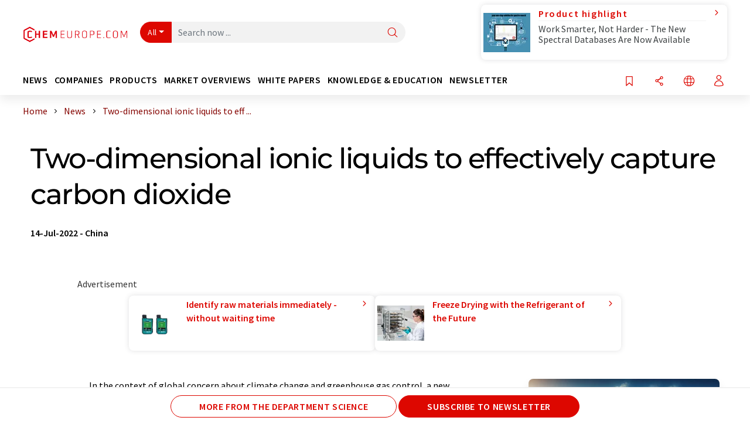

--- FILE ---
content_type: text/html; charset=UTF-8
request_url: https://www.chemeurope.com/en/news/1176896/two-dimensional-ionic-liquids-to-effectively-capture-carbon-dioxide.html
body_size: 34459
content:
<!doctype html>
<html lang="en"  prefix="og: http://ogp.me/ns#">
<head>
    <meta charset="utf-8">
    <meta http-equiv="X-UA-Compatible" content="IE=edge">
    <meta http-equiv="Content-Language" content="en">
    <meta name="viewport" content="width=device-width, initial-scale=1">
        <link rel="stylesheet" href="//static.chemie.de//portal_assets/chem/css/chem-main.min.8f5a38fe.css">
                <link rel="stylesheet" media="print" href="//static.chemie.de//portal_assets/print/css/print-main.min.b99531af.css">
    
    
    <title>Two-dimensional ionic liquids to effectively capture carbon dioxide</title>
    <meta name="description" content="In the context of global concern about climate change and greenhouse gas control, a new technology for CO2 capture, utilization, and storage has attracted broad attention.
Ionic liquids, composed ...">
<meta name="news_keywords" content="carbon capture, ionic liquids, carbon dioxide, CO2 capturing">
<meta property="og:url" content="https://www.chemeurope.com/en/news/1176896/two-dimensional-ionic-liquids-to-effectively-capture-carbon-dioxide.html">
<meta property="og:title" content="Two-dimensional ionic liquids to effectively capture carbon dioxide">
<meta property="og:description" content="In the context of global concern about climate change and greenhouse gas control, a new technology for CO2 capture, utilization, and storage has attracted broad attention.
Ionic liquids, composed ...">
<meta property="og:type" content="news">
<meta property="og:image" content="https://img.chemie.de/Portal/News/174233_E2fCFBvkR.png?tr=n-xzoom">

            <link rel="canonical" href="https://www.chemeurope.com/en/news/1176896/two-dimensional-ionic-liquids-to-effectively-capture-carbon-dioxide.html">
    
    
                        <link rel="alternate" hreflang="en" href="https://www.chemeurope.com/en/news/1176896/two-dimensional-ionic-liquids-to-effectively-capture-carbon-dioxide.html">
                            <link rel="alternate" hreflang="x-default" href="https://www.chemeurope.com/en/news/1176896/two-dimensional-ionic-liquids-to-effectively-capture-carbon-dioxide.html">
                                            <link rel="alternate" hreflang="de" href="https://www.chemie.de/news/1176896/zweidimensionale-ionische-fluessigkeiten-zur-effektiven-abscheidung-von-kohlendioxid.html">
                                            <link rel="alternate" hreflang="es" href="https://www.quimica.es/noticias/1176896/liquidos-ionicos-bidimensionales-para-capturar-eficazmente-el-dioxido-de-carbono.html">
                                            <link rel="alternate" hreflang="fr" href="https://www.chemeurope.com/fr/news/1176896/des-liquides-ioniques-bidimensionnels-pour-capturer-efficacement-le-dioxyde-de-carbone.html">
                                                
    <script src="//static.chemie.de//portal_assets/js/external/jquery-3.6.0.min.js"></script>

    

    
            <link rel="alternate" type="application/rss+xml" title="Two-dimensional ionic liquids to effectively capture carbon dioxide" href="https://www.chemeurope.com/en/news/rss/">
        

    <script>
var _dvq = _dvq || {};
_dvq['hasab'] = true;
_dvq['channel'] = 'chem';
_dvq['portal'] = 'ceurope';
_dvq['language'] = 'en';
_dvq['WT.cg_n'] = 'Aktuelles';
_dvq['WT.cg_s'] = 'News';
_dvq['DCSext.wt_cg_3'] = 'Detail';
_dvq['DCSext.wt_cg_4'] = 'Two-dimensional ionic liquids to effectively capture carbon dioxide';
_dvq['DCSext.wt_id'] = '1176896';
_dvq['DCSext.wt_ct'] = 'News';
_dvq['DCSext.wt_ressort'] = 'FOR';
_dvq['DCSext.wt_branche'] = 'CHEM';
_dvq['DCSext.wt_land'] = 'CN';
_dvq['DCSext.wt_omid'] = '25579';
_dvq['DCSext.wt_st'] = 'Detail';
_dvq['WT.si_n'] = 'Infoanfrage;Weiterempfehlen';
_dvq['WT.si_p'] = 'Detail;Detail';
</script><script>
window._mtm = window._mtm || [];
window._mtm.push({
'page_cmid': '1176896',
'page_uuid': '4c00d48d-c78b-407d-949c-230ffb087065',
'page_content_type': 'News',
'page_omid': ';25579;',
'page_type': 'Detail',
'page_channel': 'chem',
'page_language': 'en',
'page_portal': 'chemeurope.com',
'page_pagecontent_type': 'News:Detail',
'page_identifier': 'https://www.chemeurope.com/en/news/1176896/two-dimensional-ionic-liquids-to-effectively-capture-carbon-dioxide.html'
});
</script>
<script>
var _dvStartTime = (new Date()).getTime();
function dvPageViewEvent() {
    divolte.signal('lumPageView', _dvq);
}
</script>
<!-- Matomo Tag Manager -->
<script>
  var _mtm = window._mtm = window._mtm || [];
  _mtm.push({'mtm.startTime': (new Date().getTime()), 'event': 'mtm.Start'});
  (function() {
    var d=document, g=d.createElement('script'), s=d.getElementsByTagName('script')[0];
    g.async=true; g.src='https://mt.chemeurope.com/js/container_6Yt36YEH.js'; s.parentNode.insertBefore(g,s);
  })();
</script>
<!-- End Matomo Tag Manager -->

    

    
    <!-- Google Tag Manager -->
<script>(function(w,d,s,l,i){w[l]=w[l]||[];w[l].push({'gtm.start':
new Date().getTime(),event:'gtm.js'});var f=d.getElementsByTagName(s)[0],
j=d.createElement(s),dl=l!='dataLayer'?'&l='+l:'';j.async=true;j.src=
'https://www.googletagmanager.com/gtm.js?id='+i+dl;f.parentNode.insertBefore(j,f);
})(window,document,'script','dataLayer','GTM-P47HSFF');</script>
<!-- End Google Tag Manager -->

    
    
            <script>
window.dataLayer = window.dataLayer || [];
window.dataLayer.push({"event":"detailseite_view","seite_content_type":"News","seite_content_id":"1176896","seite_content_name":"Two-dimensional ionic liquids to effectively capture carbon dioxide","seite_company_id":"25579","seite_page_type":"Detail","seite_lang":"en","seite_source":"Default"});</script>    
                
            <script>
    (window.__ba = window.__ba || {}).publisher = window.__ba.publisher || {};
    window.__ba.publisher.section = 'news';
    window.__ba.publisher.keywords = 'english';
</script>
<script src="https://www.chemeurope.com//chemeurope.com.js" async></script>
    </head>

<body>
<script type="text/javascript" data-cmp-ab="1">window.cmp_customlanguages = [{"l":"DE","i":"de","r":0,"t":"DE-"}];</script>
<script>if(!"gdprAppliesGlobally" in window){window.gdprAppliesGlobally=true}if(!("cmp_id" in window)||window.cmp_id<1){window.cmp_id=0}if(!("cmp_cdid" in window)){window.cmp_cdid="eede7ab766ec"}if(!("cmp_params" in window)){window.cmp_params=""}if(!("cmp_host" in window)){window.cmp_host="b.delivery.consentmanager.net"}if(!("cmp_cdn" in window)){window.cmp_cdn="cdn.consentmanager.net"}if(!("cmp_proto" in window)){window.cmp_proto="https:"}if(!("cmp_codesrc" in window)){window.cmp_codesrc="1"}window.cmp_getsupportedLangs=function(){var b=["DE","EN","FR","IT","NO","DA","FI","ES","PT","RO","BG","ET","EL","GA","HR","LV","LT","MT","NL","PL","SV","SK","SL","CS","HU","RU","SR","ZH","TR","UK","AR","BS"];if("cmp_customlanguages" in window){for(var a=0;a<window.cmp_customlanguages.length;a++){b.push(window.cmp_customlanguages[a].l.toUpperCase())}}return b};window.cmp_getRTLLangs=function(){var a=["AR"];if("cmp_customlanguages" in window){for(var b=0;b<window.cmp_customlanguages.length;b++){if("r" in window.cmp_customlanguages[b]&&window.cmp_customlanguages[b].r){a.push(window.cmp_customlanguages[b].l)}}}return a};window.cmp_getlang=function(j){if(typeof(j)!="boolean"){j=true}if(j&&typeof(cmp_getlang.usedlang)=="string"&&cmp_getlang.usedlang!==""){return cmp_getlang.usedlang}var g=window.cmp_getsupportedLangs();var c=[];var f=location.hash;var e=location.search;var a="languages" in navigator?navigator.languages:[];if(f.indexOf("cmplang=")!=-1){c.push(f.substr(f.indexOf("cmplang=")+8,2).toUpperCase())}else{if(e.indexOf("cmplang=")!=-1){c.push(e.substr(e.indexOf("cmplang=")+8,2).toUpperCase())}else{if("cmp_setlang" in window&&window.cmp_setlang!=""){c.push(window.cmp_setlang.toUpperCase())}else{if(a.length>0){for(var d=0;d<a.length;d++){c.push(a[d])}}}}}if("language" in navigator){c.push(navigator.language)}if("userLanguage" in navigator){c.push(navigator.userLanguage)}var h="";for(var d=0;d<c.length;d++){var b=c[d].toUpperCase();if(g.indexOf(b)!=-1){h=b;break}if(b.indexOf("-")!=-1){b=b.substr(0,2)}if(g.indexOf(b)!=-1){h=b;break}}if(h==""&&typeof(cmp_getlang.defaultlang)=="string"&&cmp_getlang.defaultlang!==""){return cmp_getlang.defaultlang}else{if(h==""){h="EN"}}h=h.toUpperCase();return h};(function(){var u=document;var v=u.getElementsByTagName;var h=window;var o="";var b="_en";if("cmp_getlang" in h){o=h.cmp_getlang().toLowerCase();if("cmp_customlanguages" in h){for(var q=0;q<h.cmp_customlanguages.length;q++){if(h.cmp_customlanguages[q].l.toUpperCase()==o.toUpperCase()){o="en";break}}}b="_"+o}function x(i,e){var w="";i+="=";var s=i.length;var d=location;if(d.hash.indexOf(i)!=-1){w=d.hash.substr(d.hash.indexOf(i)+s,9999)}else{if(d.search.indexOf(i)!=-1){w=d.search.substr(d.search.indexOf(i)+s,9999)}else{return e}}if(w.indexOf("&")!=-1){w=w.substr(0,w.indexOf("&"))}return w}var k=("cmp_proto" in h)?h.cmp_proto:"https:";if(k!="http:"&&k!="https:"){k="https:"}var g=("cmp_ref" in h)?h.cmp_ref:location.href;var j=u.createElement("script");j.setAttribute("data-cmp-ab","1");var c=x("cmpdesign","cmp_design" in h?h.cmp_design:"");var f=x("cmpregulationkey","cmp_regulationkey" in h?h.cmp_regulationkey:"");var r=x("cmpgppkey","cmp_gppkey" in h?h.cmp_gppkey:"");var n=x("cmpatt","cmp_att" in h?h.cmp_att:"");j.src=k+"//"+h.cmp_host+"/delivery/cmp.php?"+("cmp_id" in h&&h.cmp_id>0?"id="+h.cmp_id:"")+("cmp_cdid" in h?"&cdid="+h.cmp_cdid:"")+"&h="+encodeURIComponent(g)+(c!=""?"&cmpdesign="+encodeURIComponent(c):"")+(f!=""?"&cmpregulationkey="+encodeURIComponent(f):"")+(r!=""?"&cmpgppkey="+encodeURIComponent(r):"")+(n!=""?"&cmpatt="+encodeURIComponent(n):"")+("cmp_params" in h?"&"+h.cmp_params:"")+(u.cookie.length>0?"&__cmpfcc=1":"")+"&l="+o.toLowerCase()+"&o="+(new Date()).getTime();j.type="text/javascript";j.async=true;if(u.currentScript&&u.currentScript.parentElement){u.currentScript.parentElement.appendChild(j)}else{if(u.body){u.body.appendChild(j)}else{var t=v("body");if(t.length==0){t=v("div")}if(t.length==0){t=v("span")}if(t.length==0){t=v("ins")}if(t.length==0){t=v("script")}if(t.length==0){t=v("head")}if(t.length>0){t[0].appendChild(j)}}}var m="js";var p=x("cmpdebugunminimized","cmpdebugunminimized" in h?h.cmpdebugunminimized:0)>0?"":".min";var a=x("cmpdebugcoverage","cmp_debugcoverage" in h?h.cmp_debugcoverage:"");if(a=="1"){m="instrumented";p=""}var j=u.createElement("script");j.src=k+"//"+h.cmp_cdn+"/delivery/"+m+"/cmp"+b+p+".js";j.type="text/javascript";j.setAttribute("data-cmp-ab","1");j.async=true;if(u.currentScript&&u.currentScript.parentElement){u.currentScript.parentElement.appendChild(j)}else{if(u.body){u.body.appendChild(j)}else{var t=v("body");if(t.length==0){t=v("div")}if(t.length==0){t=v("span")}if(t.length==0){t=v("ins")}if(t.length==0){t=v("script")}if(t.length==0){t=v("head")}if(t.length>0){t[0].appendChild(j)}}}})();window.cmp_addFrame=function(b){if(!window.frames[b]){if(document.body){var a=document.createElement("iframe");a.style.cssText="display:none";if("cmp_cdn" in window&&"cmp_ultrablocking" in window&&window.cmp_ultrablocking>0){a.src="//"+window.cmp_cdn+"/delivery/empty.html"}a.name=b;a.setAttribute("title","Intentionally hidden, please ignore");a.setAttribute("role","none");a.setAttribute("tabindex","-1");document.body.appendChild(a)}else{window.setTimeout(window.cmp_addFrame,10,b)}}};window.cmp_rc=function(h){var b=document.cookie;var f="";var d=0;while(b!=""&&d<100){d++;while(b.substr(0,1)==" "){b=b.substr(1,b.length)}var g=b.substring(0,b.indexOf("="));if(b.indexOf(";")!=-1){var c=b.substring(b.indexOf("=")+1,b.indexOf(";"))}else{var c=b.substr(b.indexOf("=")+1,b.length)}if(h==g){f=c}var e=b.indexOf(";")+1;if(e==0){e=b.length}b=b.substring(e,b.length)}return(f)};window.cmp_stub=function(){var a=arguments;__cmp.a=__cmp.a||[];if(!a.length){return __cmp.a}else{if(a[0]==="ping"){if(a[1]===2){a[2]({gdprApplies:gdprAppliesGlobally,cmpLoaded:false,cmpStatus:"stub",displayStatus:"hidden",apiVersion:"2.2",cmpId:31},true)}else{a[2](false,true)}}else{if(a[0]==="getUSPData"){a[2]({version:1,uspString:window.cmp_rc("")},true)}else{if(a[0]==="getTCData"){__cmp.a.push([].slice.apply(a))}else{if(a[0]==="addEventListener"||a[0]==="removeEventListener"){__cmp.a.push([].slice.apply(a))}else{if(a.length==4&&a[3]===false){a[2]({},false)}else{__cmp.a.push([].slice.apply(a))}}}}}}};window.cmp_gpp_ping=function(){return{gppVersion:"1.0",cmpStatus:"stub",cmpDisplayStatus:"hidden",supportedAPIs:["tcfca","usnat","usca","usva","usco","usut","usct"],cmpId:31}};window.cmp_gppstub=function(){var a=arguments;__gpp.q=__gpp.q||[];if(!a.length){return __gpp.q}var g=a[0];var f=a.length>1?a[1]:null;var e=a.length>2?a[2]:null;if(g==="ping"){return window.cmp_gpp_ping()}else{if(g==="addEventListener"){__gpp.e=__gpp.e||[];if(!("lastId" in __gpp)){__gpp.lastId=0}__gpp.lastId++;var c=__gpp.lastId;__gpp.e.push({id:c,callback:f});return{eventName:"listenerRegistered",listenerId:c,data:true,pingData:window.cmp_gpp_ping()}}else{if(g==="removeEventListener"){var h=false;__gpp.e=__gpp.e||[];for(var d=0;d<__gpp.e.length;d++){if(__gpp.e[d].id==e){__gpp.e[d].splice(d,1);h=true;break}}return{eventName:"listenerRemoved",listenerId:e,data:h,pingData:window.cmp_gpp_ping()}}else{if(g==="getGPPData"){return{sectionId:3,gppVersion:1,sectionList:[],applicableSections:[0],gppString:"",pingData:window.cmp_gpp_ping()}}else{if(g==="hasSection"||g==="getSection"||g==="getField"){return null}else{__gpp.q.push([].slice.apply(a))}}}}}};window.cmp_msghandler=function(d){var a=typeof d.data==="string";try{var c=a?JSON.parse(d.data):d.data}catch(f){var c=null}if(typeof(c)==="object"&&c!==null&&"__cmpCall" in c){var b=c.__cmpCall;window.__cmp(b.command,b.parameter,function(h,g){var e={__cmpReturn:{returnValue:h,success:g,callId:b.callId}};d.source.postMessage(a?JSON.stringify(e):e,"*")})}if(typeof(c)==="object"&&c!==null&&"__uspapiCall" in c){var b=c.__uspapiCall;window.__uspapi(b.command,b.version,function(h,g){var e={__uspapiReturn:{returnValue:h,success:g,callId:b.callId}};d.source.postMessage(a?JSON.stringify(e):e,"*")})}if(typeof(c)==="object"&&c!==null&&"__tcfapiCall" in c){var b=c.__tcfapiCall;window.__tcfapi(b.command,b.version,function(h,g){var e={__tcfapiReturn:{returnValue:h,success:g,callId:b.callId}};d.source.postMessage(a?JSON.stringify(e):e,"*")},b.parameter)}if(typeof(c)==="object"&&c!==null&&"__gppCall" in c){var b=c.__gppCall;window.__gpp(b.command,function(h,g){var e={__gppReturn:{returnValue:h,success:g,callId:b.callId}};d.source.postMessage(a?JSON.stringify(e):e,"*")},"parameter" in b?b.parameter:null,"version" in b?b.version:1)}};window.cmp_setStub=function(a){if(!(a in window)||(typeof(window[a])!=="function"&&typeof(window[a])!=="object"&&(typeof(window[a])==="undefined"||window[a]!==null))){window[a]=window.cmp_stub;window[a].msgHandler=window.cmp_msghandler;window.addEventListener("message",window.cmp_msghandler,false)}};window.cmp_setGppStub=function(a){if(!(a in window)||(typeof(window[a])!=="function"&&typeof(window[a])!=="object"&&(typeof(window[a])==="undefined"||window[a]!==null))){window[a]=window.cmp_gppstub;window[a].msgHandler=window.cmp_msghandler;window.addEventListener("message",window.cmp_msghandler,false)}};window.cmp_addFrame("__cmpLocator");if(!("cmp_disableusp" in window)||!window.cmp_disableusp){window.cmp_addFrame("__uspapiLocator")}if(!("cmp_disabletcf" in window)||!window.cmp_disabletcf){window.cmp_addFrame("__tcfapiLocator")}if(!("cmp_disablegpp" in window)||!window.cmp_disablegpp){window.cmp_addFrame("__gppLocator")}window.cmp_setStub("__cmp");if(!("cmp_disabletcf" in window)||!window.cmp_disabletcf){window.cmp_setStub("__tcfapi")}if(!("cmp_disableusp" in window)||!window.cmp_disableusp){window.cmp_setStub("__uspapi")}if(!("cmp_disablegpp" in window)||!window.cmp_disablegpp){window.cmp_setGppStub("__gpp")};</script><!-- Google Tag Manager (noscript) -->
<noscript><iframe src="https://www.googletagmanager.com/ns.html?id=GTM-P47HSFF"
height="0" width="0" style="display:none;visibility:hidden"></iframe></noscript>
<!-- End Google Tag Manager (noscript) -->

    <div id='bsContainer'>
        <div id='Ads_BA_BS' style='position:relative;'></div>                    <div id="skyContainer">
                <div id='Ads_BA_SKY' style=''></div>            </div>
            </div>



<header>
    <nav class="menu__logo-line navbar navbar-expand-lg with-cow">
        <div class="container-xxl">
            <div class="navbar-wrapper">
                <a class="navbar-brand" href="https://www.chemeurope.com/en/">
                    <img src="//static.chemie.de//portal_assets/ceurope/images/logo.png"
                         alt="chemeurope.com">
                </a>
                <div id="main-search-container" class="navbar-searchbox">
                    <form method="GET" class="search-form" name="search-form"
                          action="https://www.chemeurope.com/en/search/">
                        <div class="input-group">
                            <button id="selectedfilter"
                                    class="btn btn-outline-secondary dropdown-toggle btn-dropdown" type="button"
                                    data-bs-toggle="dropdown" aria-expanded="false">All</button>
                            <ul class="dropdown-menu">
            <li><a class="main-search-dropdown-item dropdown-item" href="#" data-value="">All</a>
        </li>
            <li><a class="main-search-dropdown-item dropdown-item" href="#" data-value="news">News</a>
        </li>
            <li><a class="main-search-dropdown-item dropdown-item" href="#" data-value="companies">Companies</a>
        </li>
            <li><a class="main-search-dropdown-item dropdown-item" href="#" data-value="products">Products</a>
        </li>
            <li><a class="main-search-dropdown-item dropdown-item" href="#" data-value="whitepaper">White papers</a>
        </li>
            <li><a class="main-search-dropdown-item dropdown-item" href="#" data-value="webinars">Webinars</a>
        </li>
            <li><a class="main-search-dropdown-item dropdown-item" href="#" data-value="focuspages">Topic worlds</a>
        </li>
            <li><a class="main-search-dropdown-item dropdown-item" href="#" data-value="marketoverviews">Market overviews</a>
        </li>
            <li><a class="main-search-dropdown-item dropdown-item" href="#" data-value="lexicon">Lexicon</a>
        </li>
            <li><a class="main-search-dropdown-item dropdown-item" href="#" data-value="associations">Associations</a>
        </li>
            <li><a class="main-search-dropdown-item dropdown-item" href="#" data-value="institutes">Research institutes</a>
        </li>
            <li><a class="main-search-dropdown-item dropdown-item" href="#" data-value="infographics">Infographics</a>
        </li>
            <li><a class="main-search-dropdown-item dropdown-item" href="#" data-value="podcasts">Podcasts</a>
        </li>
    </ul>
                            <input type="hidden" name="source" id="filterInput" value="">
                            <div id="main-search-test" class="navbar-searchbox">
                            <input id="main-search"
                                   class="js-autocomplete navbar-search-input form-control"
                                   name="q"
                                   type="text"
                                   data-autosubmitform="search-form"
                                   data-autocomplete_url="https://www.chemeurope.com/en/search/global/"
                                   data-lang="en"
                                   data-max="20"
                                   data-scrollHeight="300"
                                   data-delay="500"
                                   data-append_to="main-search-test"
                                   data-inject_source=1
                                   data-group_results="true"
                                   placeholder="Search now ...">
                            <button class="btn btn-icon" type="submit" aria-label="Search">
                                <i class="icon-search"></i></button>
                            </div>
                        </div>
                    </form>
                </div>

                <div class="navbar-shortcuts">
                    <div class="navbar-search js-navbar-menu-toggle">
                        <button class="btn btn-icon" aria-label="Search"><i class="icon-search"></i>
                        </button>
                    </div>
                    <div class="open-on-hover-lg navbar-share dropdown js-navbar-menu-toggle js-dropdown-container-popover">
                        <button
                                class="btn btn-icon js-dropdown-popover"
                                data-bs-toggle="dropdown"
                                data-bs-auto-close="outside"
                                data-title="Two-dimensional ionic liquids to effectively capture carbon dioxide"
                                data-url="https://www.chemeurope.com/en/news/1176896/two-dimensional-ionic-liquids-to-effectively-capture-carbon-dioxide.html"
                                aria-label="Share">
                            <i class="icon-share"></i>
                        </button>
                        <ul class="dropdown-menu dropdown-menu-shortcuts share">
    <li class="dropdown-item">
        <a onclick="divolte.signal('sidebar.link', {'channel':'chem', 'portal':'ceurope', 'language':'en', 'WT.cg_n':'Aktuelles', 'WT.cg_s':'News', 'DCSext.wt_id':'1176896', 'DCSext.wt_ct':'News', 'DCSext.wt_omid':'25579', 'DCSext.wt_st':'linkedin', 'DCS.dcsuri':''+'/'+'en'+'/'+'news'+'/'+'1176896'+'/'+'two-dimensional-ionic-liquids-to-effectively-capture-carbon-dioxide.html', 'DCS.dcssip':'www.chemeurope.com', 'WT.dl': '24'}); window._mtm = window._mtm || []; window._mtm.push({'event': 'interaction', 'event_category': 'klick', 'event_action': 'sidebar.link', 'event_name': 'share.linkedin', 'page_cmid': '1176896', 'page_uuid': '4c00d48d-c78b-407d-949c-230ffb087065', 'page_content_type': 'News', 'page_omid': ';25579;', 'page_type': 'linkedin', 'page_channel': 'chem', 'page_language': 'en', 'page_portal': 'chemeurope.com', 'page_pagecontent_type': 'News:linkedin'});" target="_blank" href="https://www.linkedin.com/shareArticle?mini=true&url=https://www.chemeurope.com/en/news/1176896/two-dimensional-ionic-liquids-to-effectively-capture-carbon-dioxide.html&title=Two-dimensional%20ionic%20liquids%20to%20effectively%20capture%20carbon%20dioxide">
            <i class="icon-linkedin"></i> Linkedin
        </a>
    </li>
    <li class="dropdown-item">
        <a onclick="divolte.signal('sidebar.link', {'channel':'chem', 'portal':'ceurope', 'language':'en', 'WT.cg_n':'Aktuelles', 'WT.cg_s':'News', 'DCSext.wt_id':'1176896', 'DCSext.wt_ct':'News', 'DCSext.wt_omid':'25579', 'DCSext.wt_st':'reddit', 'DCS.dcsuri':''+'/'+'en'+'/'+'news'+'/'+'1176896'+'/'+'two-dimensional-ionic-liquids-to-effectively-capture-carbon-dioxide.html', 'DCS.dcssip':'www.chemeurope.com', 'WT.dl': '24'}); window._mtm = window._mtm || []; window._mtm.push({'event': 'interaction', 'event_category': 'klick', 'event_action': 'sidebar.link', 'event_name': 'share.reddit', 'page_cmid': '1176896', 'page_uuid': '4c00d48d-c78b-407d-949c-230ffb087065', 'page_content_type': 'News', 'page_omid': ';25579;', 'page_type': 'reddit', 'page_channel': 'chem', 'page_language': 'en', 'page_portal': 'chemeurope.com', 'page_pagecontent_type': 'News:reddit'});" target="_blank" href="https://www.reddit.com/submit?url=https://www.chemeurope.com/en/news/1176896/two-dimensional-ionic-liquids-to-effectively-capture-carbon-dioxide.html&title=Two-dimensional%20ionic%20liquids%20to%20effectively%20capture%20carbon%20dioxide">
            <i class="icon-reddit"></i> Reddit
        </a>
    </li>
    <li class="dropdown-item">
        <a onclick="divolte.signal('sidebar.link', {'channel':'chem', 'portal':'ceurope', 'language':'en', 'WT.cg_n':'Aktuelles', 'WT.cg_s':'News', 'DCSext.wt_id':'1176896', 'DCSext.wt_ct':'News', 'DCSext.wt_omid':'25579', 'DCSext.wt_st':'facebook', 'DCS.dcsuri':''+'/'+'en'+'/'+'news'+'/'+'1176896'+'/'+'two-dimensional-ionic-liquids-to-effectively-capture-carbon-dioxide.html', 'DCS.dcssip':'www.chemeurope.com', 'WT.dl': '24'}); window._mtm = window._mtm || []; window._mtm.push({'event': 'interaction', 'event_category': 'klick', 'event_action': 'sidebar.link', 'event_name': 'share.facebook', 'page_cmid': '1176896', 'page_uuid': '4c00d48d-c78b-407d-949c-230ffb087065', 'page_content_type': 'News', 'page_omid': ';25579;', 'page_type': 'facebook', 'page_channel': 'chem', 'page_language': 'en', 'page_portal': 'chemeurope.com', 'page_pagecontent_type': 'News:facebook'});" target="_blank" href="https://facebook.com/sharer.php?u=https://www.chemeurope.com/en/news/1176896/two-dimensional-ionic-liquids-to-effectively-capture-carbon-dioxide.html&t=Two-dimensional%20ionic%20liquids%20to%20effectively%20capture%20carbon%20dioxide">
            <i class="icon-facebook"></i> Facebook
        </a>
    </li>
    <li class="dropdown-item">
        <a onclick="divolte.signal('sidebar.link', {'channel':'chem', 'portal':'ceurope', 'language':'en', 'WT.cg_n':'Aktuelles', 'WT.cg_s':'News', 'DCSext.wt_id':'1176896', 'DCSext.wt_ct':'News', 'DCSext.wt_omid':'25579', 'DCSext.wt_st':'bluesky', 'DCS.dcsuri':''+'/'+'en'+'/'+'news'+'/'+'1176896'+'/'+'two-dimensional-ionic-liquids-to-effectively-capture-carbon-dioxide.html', 'DCS.dcssip':'www.chemeurope.com', 'WT.dl': '24'}); window._mtm = window._mtm || []; window._mtm.push({'event': 'interaction', 'event_category': 'klick', 'event_action': 'sidebar.link', 'event_name': 'share.bluesky', 'page_cmid': '1176896', 'page_uuid': '4c00d48d-c78b-407d-949c-230ffb087065', 'page_content_type': 'News', 'page_omid': ';25579;', 'page_type': 'bluesky', 'page_channel': 'chem', 'page_language': 'en', 'page_portal': 'chemeurope.com', 'page_pagecontent_type': 'News:bluesky'});" target="_blank" href="https://bsky.app/intent/compose?text=Two-dimensional%20ionic%20liquids%20to%20effectively%20capture%20carbon%20dioxideA%20https://www.chemeurope.com/en/news/1176896/two-dimensional-ionic-liquids-to-effectively-capture-carbon-dioxide.html">
            <i class="icon-bluesky"></i> Bluesky
        </a>
    </li>
    <li class="dropdown-item">
        <a onclick="divolte.signal('sidebar.link', {'channel':'chem', 'portal':'ceurope', 'language':'en', 'WT.cg_n':'Aktuelles', 'WT.cg_s':'News', 'DCSext.wt_id':'1176896', 'DCSext.wt_ct':'News', 'DCSext.wt_omid':'25579', 'DCSext.wt_st':'twitter', 'DCS.dcsuri':''+'/'+'en'+'/'+'news'+'/'+'1176896'+'/'+'two-dimensional-ionic-liquids-to-effectively-capture-carbon-dioxide.html', 'DCS.dcssip':'www.chemeurope.com', 'WT.dl': '24'}); window._mtm = window._mtm || []; window._mtm.push({'event': 'interaction', 'event_category': 'klick', 'event_action': 'sidebar.link', 'event_name': 'share.twitter', 'page_cmid': '1176896', 'page_uuid': '4c00d48d-c78b-407d-949c-230ffb087065', 'page_content_type': 'News', 'page_omid': ';25579;', 'page_type': 'twitter', 'page_channel': 'chem', 'page_language': 'en', 'page_portal': 'chemeurope.com', 'page_pagecontent_type': 'News:twitter'});" target="_blank" href="https://twitter.com/intent/tweet?url=https://www.chemeurope.com/en/news/1176896/two-dimensional-ionic-liquids-to-effectively-capture-carbon-dioxide.html&amp;text=Two-dimensional%20ionic%20liquids%20to%20effectively%20capture%20carbon%20dioxide">
            <i class="icon-xcorp"></i> X
        </a>
    </li>
    <li class="dropdown-item">
        <a
            onclick="divolte.signal('sidebar.link', {'channel':'chem', 'portal':'ceurope', 'language':'en', 'WT.cg_n':'Aktuelles', 'WT.cg_s':'News', 'DCSext.wt_id':'1176896', 'DCSext.wt_ct':'News', 'DCSext.wt_omid':'25579', 'DCSext.wt_st':'mastodon', 'DCS.dcsuri':''+'/'+'en'+'/'+'news'+'/'+'1176896'+'/'+'two-dimensional-ionic-liquids-to-effectively-capture-carbon-dioxide.html', 'DCS.dcssip':'www.chemeurope.com', 'WT.dl': '24'}); window._mtm = window._mtm || []; window._mtm.push({'event': 'interaction', 'event_category': 'klick', 'event_action': 'sidebar.link', 'event_name': 'share.mastodon', 'page_cmid': '1176896', 'page_uuid': '4c00d48d-c78b-407d-949c-230ffb087065', 'page_content_type': 'News', 'page_omid': ';25579;', 'page_type': 'mastodon', 'page_channel': 'chem', 'page_language': 'en', 'page_portal': 'chemeurope.com', 'page_pagecontent_type': 'News:mastodon'});"                 href="https://mastodonshare.com/?text=Two-dimensional%20ionic%20liquids%20to%20effectively%20capture%20carbon%20dioxide%20https://www.chemeurope.com/en/news/1176896/two-dimensional-ionic-liquids-to-effectively-capture-carbon-dioxide.html"
           target="_blank"
           rel="noopener noreferrer">
            <i class="icon-mastodon"></i> Mastodon
        </a>
    </li>
    <li class="dropdown-item">
        <a onclick="divolte.signal('sidebar.link', {'channel':'chem', 'portal':'ceurope', 'language':'en', 'WT.cg_n':'Aktuelles', 'WT.cg_s':'News', 'DCSext.wt_id':'1176896', 'DCSext.wt_ct':'News', 'DCSext.wt_omid':'25579', 'DCSext.wt_st':'xing', 'DCS.dcsuri':''+'/'+'en'+'/'+'news'+'/'+'1176896'+'/'+'two-dimensional-ionic-liquids-to-effectively-capture-carbon-dioxide.html', 'DCS.dcssip':'www.chemeurope.com', 'WT.dl': '24'}); window._mtm = window._mtm || []; window._mtm.push({'event': 'interaction', 'event_category': 'klick', 'event_action': 'sidebar.link', 'event_name': 'share.xing', 'page_cmid': '1176896', 'page_uuid': '4c00d48d-c78b-407d-949c-230ffb087065', 'page_content_type': 'News', 'page_omid': ';25579;', 'page_type': 'xing', 'page_channel': 'chem', 'page_language': 'en', 'page_portal': 'chemeurope.com', 'page_pagecontent_type': 'News:xing'});" target="_blank" href="https://www.xing.com/spi/shares/new?url=https://www.chemeurope.com/en/news/1176896/two-dimensional-ionic-liquids-to-effectively-capture-carbon-dioxide.html">
            <i class="icon-xing"></i> Xing
        </a>
    </li>
    <li class="dropdown-item">
        <a onclick="divolte.signal('sidebar.link', {'channel':'chem', 'portal':'ceurope', 'language':'en', 'WT.cg_n':'Aktuelles', 'WT.cg_s':'News', 'DCSext.wt_id':'1176896', 'DCSext.wt_ct':'News', 'DCSext.wt_omid':'25579', 'DCSext.wt_st':'email', 'DCS.dcsuri':''+'/'+'en'+'/'+'news'+'/'+'1176896'+'/'+'two-dimensional-ionic-liquids-to-effectively-capture-carbon-dioxide.html', 'DCS.dcssip':'www.chemeurope.com', 'WT.dl': '24'}); window._mtm = window._mtm || []; window._mtm.push({'event': 'interaction', 'event_category': 'klick', 'event_action': 'sidebar.link', 'event_name': 'share.email', 'page_cmid': '1176896', 'page_uuid': '4c00d48d-c78b-407d-949c-230ffb087065', 'page_content_type': 'News', 'page_omid': ';25579;', 'page_type': 'email', 'page_channel': 'chem', 'page_language': 'en', 'page_portal': 'chemeurope.com', 'page_pagecontent_type': 'News:email'});" target="_blank" href="mailto:?subject=Two-dimensional%20ionic%20liquids%20to%20effectively%20capture%20carbon%20dioxide&body=https%3A%2F%2Fwww.chemeurope.com%2Fen%2Fnews%2F1176896%2Ftwo-dimensional-ionic-liquids-to-effectively-capture-carbon-dioxide.html">
            <i class="icon-mail"></i> E-mail
        </a>
    </li>
</ul>                    </div>

                    <div class="open-on-hover-lg sub-menu-item dropdown js-dropdown-container-popover language-switch navbar-language-switch js-navbar-menu-toggle">
    <button class="btn btn-icon js-dropdown-popover btn-icon-txt" data-bs-toggle="dropdown" data-bs-auto-close="outside"
            aria-label="Change language">
        <i class="icon-globe"></i>
    </button>
        <ul class="dropdown-menu dropdown-menu-shortcuts language-switcher">
                    <li class="dropdown-item active"><a
                        href="https://www.chemeurope.com/en/news/1176896/two-dimensional-ionic-liquids-to-effectively-capture-carbon-dioxide.html">English</a></li>
                    <li class="dropdown-item "><a
                        href="https://www.chemie.de/news/1176896/zweidimensionale-ionische-fluessigkeiten-zur-effektiven-abscheidung-von-kohlendioxid.html">Deutsch</a></li>
                    <li class="dropdown-item "><a
                        href="https://www.quimica.es/noticias/1176896/liquidos-ionicos-bidimensionales-para-capturar-eficazmente-el-dioxido-de-carbono.html">Español</a></li>
                    <li class="dropdown-item "><a
                        href="https://www.chemeurope.com/fr/news/1176896/des-liquides-ioniques-bidimensionnels-pour-capturer-efficacement-le-dioxyde-de-carbone.html">Français</a></li>
                    <li class="dropdown-item "><a
                        href="https://www.chemeurope.com/it/notizie/">Italiano</a></li>
                    <li class="dropdown-item "><a
                        href="https://www.chemeurope.com/pt/noticias/">Português</a></li>
            </ul>
</div>
                    <div class=" navbar-save js-fav_main News_Object--1176896--1113149" 
     data-url="https://www.chemeurope.com/en/visitor/send/">
    <div class="spinner-border spinner-portal js-fav-spinner js-fav-hide" role="status">
        <span class="visually-hidden">Loading...</span>
    </div>
    <div class="sub-menu-item dropdown js-fav-saved  js-fav-hide ">
        <button class="btn btn-icon" data-bs-toggle="dropdown" data-bs-auto-close="outside">
            <i class="icon-saved"></i> <span class="d-none d-lg-inline-block">Bookmark</span>         </button>
        <ul class="dropdown-menu dropdown-menu-shortcuts merken">
            <li class="dropdown-item"><a href="https://www.chemeurope.com/en/myportal/favourites/"><i class="icon-link-arrow"></i> Bookmark list</a></li>
        </ul>
    </div>
    <div class="sub-menu-item dropdown js-fav-save ">
        <button class="btn btn-icon js-fav"
                data-wtdata="{&quot;cg_n&quot;:&quot;Aktuelles&quot;,&quot;cg_s&quot;:&quot;News&quot;,&quot;wt_id&quot;:&quot;1176896&quot;,&quot;wt_ct&quot;:&quot;News&quot;,&quot;wt_omid&quot;:&quot;11900720&quot;,&quot;ti&quot;:&quot;Two-dimensional ionic liquids to effectively capture carbon dioxide&quot;,&quot;wt_st&quot;:&quot;Merken&quot;,&quot;channel&quot;:&quot;chem&quot;,&quot;portal&quot;:&quot;ceurope&quot;,&quot;language&quot;:&quot;en&quot;}"
                data-uniqid="News_Object--1176896--1113149" 
                data-data1="News_Object" 
                data-data2="1176896" 
                data-data3="1113149" 
                data-data4="" 
                data-cmd="favSave" 
                data-bs-container="body" 
                data-bs-trigger="hover focus" 
                data-bs-toggle="popover" 
                data-bs-placement="bottom" 
                data-bs-content="Add this page to your watchlist"
                aria-label="Save to your watch list">
            <i class="icon-save"></i> <span class="d-none d-lg-inline-block">Bookmark</span>        </button>
    </div>
</div>                </div>

                <div class="navbar-toolbar">
                    <button class="btn btn-icon navbar-toggler" data-bs-toggle="offcanvas" data-bs-target="#main-menu"
                            aria-label="Toggle navigation">
                        <span class="navbar-toggler-icon"></span>
                    </button>
                </div>
            </div>
                <div class="cow"  data-track-content data-content-name="product-highlight-head" data-content-piece="work-smarter-not-harder-the-new-spectral-databases-are-now-available" data-content-target="https://www.chemeurope.com/en/products/1130597/spectra-databases-s-t-japan.html">
        <a
             onclick="divolte.signal('highlight.link', {'channel':'chem', 'portal':'ceurope', 'language':'en', 'WT.dl': '24'}); window._mtm = window._mtm || []; window._mtm.push({'event': 'interaction', 'event_category': 'klick', 'event_action': 'highlight.link', 'event_name': 'highlight.content', 'page_channel': 'chem', 'page_language': 'en', 'page_portal': 'chemeurope.com'});"                 href="https://www.chemeurope.com/en/products/1130597/spectra-databases-s-t-japan.html" class="cow-link d-flex justify-content-between">
            <div class="d-none d-lg-block order-lg-2 ms-lg-1">
                <i class="icon-chevron-s-right"></i>
            </div>
            <div class="order-lg-1 ms-lg-1 w-100">
                <span class="cow-title">
                                            Product highlight                                    </span>
                <span class="cow-description">Work Smarter, Not Harder - The New Spectral Databases Are Now Available</span>
            </div>
            <div class="order-lg-0">
                <img class="cow-image" src="https://img.chemie.de/Portal/Products/one-stop-solutionvers-blue-6-pic-1_V_vTyRGqk.jpg?tr=n-m10"
                     alt="Work Smarter, Not Harder - The New Spectral Databases Are Now Available">
            </div>
        </a>
    </div>
        </div>


    </nav>
    <nav class="menu__items navbar navbar-expand-lg with-cow">
        <div class="container-xxl">
            <div id="main-menu" class="main-menu offcanvas">
                <div class="offcanvas-body d-flex flex-column justify-content-between">
                    <ul class="navbar-nav dropdown">
                            <li class="nav-item">
                    <a class="nav-link btn-chevron-right-lg" data-url="https://www.chemeurope.com/en/news/" data-bs-toggle="dropdown" role="button" aria-expanded="false" href="#">News</a>
            <div class="dropdown-menu" onclick="event.stopPropagation()">
                <div class="container-xxl">
                    <a href="#" class="back-button btn-chevron-left-lg" onclick="$(this).parents('.dropdown-menu').prev().dropdown('toggle');">Zurück</a>
                    <div class="row wrapper">
                        <div class="col-12 col-lg-4">
                            <div class="main-section pe-lg-5">

                                            <a href="https://www.chemeurope.com/en/news/" class="section-title btn-chevron-right-lg">
                            <i class="icon-news d-none d-lg-inline"></i>
                        Discover News        </a>
    
                                        <ul class="section-list sub-section">
                    <li class="section-list-item">
                <a href="/en/newsletter/?source=Flyout" class="section-link btn-chevron-right-lg">
                                            <i class="icon-newsletter"></i>
                                        Subscribe to Newsletter                </a>
            </li>
            </ul>

                                                                    <div class="section-description">
                                        <p class="htitle section-description-heading">News</p>
                                        <p>
                                            We bring you up to date at all times: Discover the latest news from the chemical industry, analytics, lab technology and process engineering. Researched by us so you don't have to.                                        </p>
                                    </div>
                                                                                            </div>
                        </div>

                                                    <div class="col-12 col-lg-8 d-none d-lg-block">
                                <div class="row">
                                                                            <div class="col-lg-6">
    <div class="section ms-lg-3">
                    <p class="hsubtitle section-list-title">Selected departments</p>
                                    <ul class="section-list">
                                    <li class="section-list-item"><a href="https://www.chemeurope.com/en/news/research/order_r/" class="btn-chevron-right-lg">Science</a></li>
                                    <li class="section-list-item"><a href="https://www.chemeurope.com/en/news/business/order_r/" class="btn-chevron-right-lg">Business & finance</a></li>
                                    <li class="section-list-item"><a href="https://www.chemeurope.com/en/news/products/order_r/" class="btn-chevron-right-lg">Research and development</a></li>
                                    <li class="section-list-item"><a href="https://www.chemeurope.com/en/news/manufacturing/order_r/" class="btn-chevron-right-lg">Manufacturing</a></li>
                                    <li class="section-list-item"><a href="https://www.chemeurope.com/en/news/people/order_r/" class="btn-chevron-right-lg">People</a></li>
                            </ul>
            </div>
</div>
                                                                                                                                                    <div class="col-lg-6">
    <div class="section ms-lg-5">
                    <p class="hsubtitle section-list-title">Selected industries</p>
                                    <ul class="section-list">
                                    <li class="section-list-item"><a href="https://www.chemeurope.com/en/news/chemical-industry/order_i/" class="btn-chevron-right-lg">Chemistry</a></li>
                                    <li class="section-list-item"><a href="https://www.chemeurope.com/en/news/analytics/order_i/" class="btn-chevron-right-lg">Laboratory analysis / Laboratory measurement technology</a></li>
                                    <li class="section-list-item"><a href="https://www.chemeurope.com/en/news/chemical-engineering/order_i/" class="btn-chevron-right-lg">Chemical Engineering</a></li>
                                    <li class="section-list-item"><a href="https://www.chemeurope.com/en/news/environmental-engineering/order_i/" class="btn-chevron-right-lg">Environmental Technology</a></li>
                                    <li class="section-list-item"><a href="https://www.chemeurope.com/en/news/plastics/order_i/" class="btn-chevron-right-lg">Plastics</a></li>
                            </ul>
            </div>
</div>
                                                                                                                                                                                </div>
                            </div>
                                            </div>
                </div>
            </div>
            </li>
    <li class="nav-item">
                    <a class="nav-link btn-chevron-right-lg" data-url="https://www.chemeurope.com/en/companies/" data-bs-toggle="dropdown" role="button" aria-expanded="false" href="#">Companies</a>
            <div class="dropdown-menu" onclick="event.stopPropagation()">
                <div class="container-xxl">
                    <a href="#" class="back-button btn-chevron-left-lg" onclick="$(this).parents('.dropdown-menu').prev().dropdown('toggle');">Zurück</a>
                    <div class="row wrapper">
                        <div class="col-12 col-lg-4">
                            <div class="main-section pe-lg-5">

                                            <a href="https://www.chemeurope.com/en/companies/" class="section-title btn-chevron-right-lg">
                            <i class="icon-news d-none d-lg-inline"></i>
                        Discover companies        </a>
    
                                        <ul class="section-list sub-section">
                    <li class="section-list-item">
                <a href="/en/companies/overview/topics" class="section-link btn-chevron-right-lg">
                                            <i class="icon-flask"></i>
                                        Companies by product category                </a>
            </li>
                    <li class="section-list-item">
                <a href="https://www.chemeurope.com/en/startups/" class="section-link btn-chevron-right-lg">
                                            <i class="icon-startup"></i>
                                        Discover start-ups                </a>
            </li>
                    <li class="section-list-item">
                <a href="https://www.chemeurope.com/en/associations/" class="section-link btn-chevron-right-lg">
                                            <i class="icon-expo"></i>
                                        Discover associations                </a>
            </li>
                    <li class="section-list-item">
                <a href="https://www.chemeurope.com/en/video/" class="section-link btn-chevron-right-lg">
                                            <i class="icon-news"></i>
                                        Discover videos                </a>
            </li>
            </ul>
        <ul class="section-list sub-section">
                    <li class="section-list-item">
                <a href="/en/newsletter/?source=Flyout" class="section-link btn-chevron-right-lg">
                                            <i class="icon-newsletter"></i>
                                        Subscribe to our newsletter                </a>
            </li>
                    <li class="section-list-item">
                <a href="https://www.lumitos.com/en/advertising-formats/company-presentation/" class="section-link btn-chevron-right-lg">
                                            <i class="icon-star"></i>
                                        Promote your company                </a>
            </li>
            </ul>

                                                                    <div class="section-description">
                                        <p class="htitle section-description-heading">Companies</p>
                                        <p>
                                            The Who's Who of the chemical industry: Discover companies from all over the world. Here you can easily find the provider matching your search, including contact options.                                        </p>
                                    </div>
                                                                                            </div>
                        </div>

                                                    <div class="col-12 col-lg-8 d-none d-lg-block">
                                <div class="row">
                                                                            <div class="col-lg-6">
    <div class="section ms-lg-3">
                    <p class="hsubtitle section-list-title">Selected industries</p>
                                    <ul class="section-list">
                                    <li class="section-list-item"><a href="https://www.chemeurope.com/en/companies/production-technology/order_i/" class="btn-chevron-right-lg">Production technology</a></li>
                                    <li class="section-list-item"><a href="https://www.chemeurope.com/en/companies/chemical-industry/order_i/" class="btn-chevron-right-lg">Chemistry</a></li>
                                    <li class="section-list-item"><a href="https://www.chemeurope.com/en/companies/analytics/order_i/" class="btn-chevron-right-lg">Laboratory analysis / Laboratory measurement technology</a></li>
                                    <li class="section-list-item"><a href="https://www.chemeurope.com/en/companies/lab-technology/order_i/" class="btn-chevron-right-lg">Laboratory equipment / supplies</a></li>
                            </ul>
            </div>
</div>
                                                                                                                                                    <div class="col-lg-6">
    <div class="section ms-lg-5">
                    <p class="hsubtitle section-list-title">Selected countries</p>
                                    <ul class="section-list">
                                    <li class="section-list-item"><a href="https://www.chemeurope.com/en/companies/germany/order_c/" class="btn-chevron-right-lg">Germany</a></li>
                                    <li class="section-list-item"><a href="https://www.chemeurope.com/en/companies/usa/order_c/" class="btn-chevron-right-lg">USA</a></li>
                                    <li class="section-list-item"><a href="https://www.chemeurope.com/en/companies/switzerland/order_c/" class="btn-chevron-right-lg">Switzerland</a></li>
                                    <li class="section-list-item"><a href="https://www.chemeurope.com/en/companies/united-kingdom/order_c/" class="btn-chevron-right-lg">United Kingdom</a></li>
                                    <li class="section-list-item"><a href="https://www.chemeurope.com/en/companies/austria/order_c/" class="btn-chevron-right-lg">Austria</a></li>
                                    <li class="section-list-item"><a href="https://www.chemeurope.com/en/companies/france/order_c/" class="btn-chevron-right-lg">France</a></li>
                                    <li class="section-list-item"><a href="https://www.chemeurope.com/en/companies/italy/order_c/" class="btn-chevron-right-lg">Italy</a></li>
                            </ul>
            </div>
</div>
                                                                                                                                                        <div class="col-12 align-self-end">
        <div class="row">
            <div class="col-12">
                <div class="featured ms-lg-3">
                                <p class="hsubtitle section-list-title">Selected companies</p>
                                                <div class="d-flex justify-content-between align-items-center">
                                                            <a href="https://www.chemeurope.com/en/companies/19941/" class="featured-link "><img class="img-fluid" src="https://img.chemie.de/Portal/Organization/6458d057ea0c1_PtqfDjMnZ.jpg?tr=n-l" alt="logo"></a>
                                                            <a href="https://www.chemeurope.com/en/companies/3696/" class="featured-link "><img class="img-fluid" src="https://img.chemie.de/Portal/Organization/16905_z86jGwRt9.jpg?tr=n-l" alt="logo"></a>
                                                            <a href="https://www.chemeurope.com/en/companies/11409/" class="featured-link "><img class="img-fluid" src="https://img.chemie.de/Portal/Organization/480_RY0iUUCm6.gif?tr=n-l" alt="logo"></a>
                                                            <a href="https://www.chemeurope.com/en/companies/11079/" class="featured-link "><img class="img-fluid" src="https://img.chemie.de/Portal/Organization/433_9G4loSdhc.gif?tr=n-l" alt="logo"></a>
                                                            <a href="https://www.chemeurope.com/en/companies/1040056/" class="featured-link "><img class="img-fluid" src="https://img.chemie.de/Portal/Organization/641afea66311b_OPXO5R13d.png?tr=n-l" alt="logo"></a>
                                                    </div>
                                    </div>
            </div>
        </div>
    </div>
                                                                                                        </div>
                            </div>
                                            </div>
                </div>
            </div>
            </li>
    <li class="nav-item">
                    <a class="nav-link btn-chevron-right-lg" data-url="https://www.chemeurope.com/en/products/" data-bs-toggle="dropdown" role="button" aria-expanded="false" href="#">Products</a>
            <div class="dropdown-menu" onclick="event.stopPropagation()">
                <div class="container-xxl">
                    <a href="#" class="back-button btn-chevron-left-lg" onclick="$(this).parents('.dropdown-menu').prev().dropdown('toggle');">Zurück</a>
                    <div class="row wrapper">
                        <div class="col-12 col-lg-4">
                            <div class="main-section pe-lg-5">

                                            <a href="https://www.chemeurope.com/en/products/" class="section-title btn-chevron-right-lg">
                            <i class="icon-flask d-none d-lg-inline"></i>
                        Discover products        </a>
    
                                        <ul class="section-list sub-section">
                    <li class="section-list-item">
                <a href="https://www.chemeurope.com/en/products/labor/" class="section-link btn-chevron-right-lg">
                                            <i class="icon-flask"></i>
                                        Discover lab products                </a>
            </li>
                    <li class="section-list-item">
                <a href="https://www.chemeurope.com/en/products/prozess/" class="section-link btn-chevron-right-lg">
                                            <i class="icon-technique"></i>
                                        Discover process products                </a>
            </li>
                    <li class="section-list-item">
                <a href="https://www.chemeurope.com/en/products/kataloge/" class="section-link btn-chevron-right-lg">
                                            <i class="icon-flask"></i>
                                        Discover catalogs                </a>
            </li>
                    <li class="section-list-item">
                <a href="https://www.chemeurope.com/en/video/" class="section-link btn-chevron-right-lg">
                                            <i class="icon-flask"></i>
                                        Discover videos                </a>
            </li>
            </ul>
        <ul class="section-list sub-section">
                    <li class="section-list-item">
                <a href="/en/newsletter/?source=Flyout" class="section-link btn-chevron-right-lg">
                                            <i class="icon-newsletter"></i>
                                        Subscribe to our newsletter                </a>
            </li>
                    <li class="section-list-item">
                <a href="https://www.lumitos.com/en/werbeformen/product-presentation/" class="section-link btn-chevron-right-lg">
                                            <i class="icon-star"></i>
                                        Promote your products                </a>
            </li>
            </ul>

                                                                    <div class="section-description">
                                        <p class="htitle section-description-heading">Products</p>
                                        <p>
                                            The first stop for your procurement process: discover innovative products for lab and process that make your everyday life easier and solve even complex challenges.                                        </p>
                                    </div>
                                                                                            </div>
                        </div>

                                                    <div class="col-12 col-lg-8 d-none d-lg-block">
                                <div class="row">
                                                                            <div class="col-lg-6">
    <div class="section ms-lg-3">
                    <a href="https://www.chemeurope.com/en/marketoverview/" class="section-title btn-chevron-right-lg">
                        Market Overviews        </a>
                                    <ul class="section-list">
                                    <li class="section-list-item"><a href="https://www.chemeurope.com/en/marketoverview/mass-spectrometers.html" class="btn-chevron-right-lg">Market Overview Mass Spectrometers</a></li>
                                    <li class="section-list-item"><a href="https://www.chemeurope.com/en/marketoverview/hplc-systems.html" class="btn-chevron-right-lg">Market Overview HPLC Systems</a></li>
                                    <li class="section-list-item"><a href="https://www.chemeurope.com/en/marketoverview/nir-spectrometers.html" class="btn-chevron-right-lg">Market Overview NIR Spectrometers</a></li>
                                    <li class="section-list-item"><a href="https://www.chemeurope.com/en/marketoverview/particle-analyzers.html" class="btn-chevron-right-lg">Market Overview Particle Size Analyzers</a></li>
                                    <li class="section-list-item"><a href="https://www.chemeurope.com/en/marketoverview/uv-vis-spectrometers.html" class="btn-chevron-right-lg">Market Overview UV-Vis Spectrometers</a></li>
                                    <li class="section-list-item"><a href="https://www.chemeurope.com/en/marketoverview/elemental-analyzers.html" class="btn-chevron-right-lg">Market Overview Elemental Analyzers</a></li>
                                    <li class="section-list-item"><a href="https://www.chemeurope.com/en/marketoverview/ftir-spectrometers.html" class="btn-chevron-right-lg">Market Overview FTIR Spectrometers</a></li>
                                    <li class="section-list-item"><a href="https://www.chemeurope.com/en/marketoverview/gc-systems.html" class="btn-chevron-right-lg">Market Overview Gas Chromatographs</a></li>
                            </ul>
            </div>
</div>
                                                                                                                                                    <div class="col-lg-6">
    <div class="section ms-lg-5">
                    <a href="https://www.chemeurope.com/en/topics/" class="section-title btn-chevron-right-lg">
                        Topic Worlds & trade show previews        </a>
                                    <ul class="section-list">
                                    <li class="section-list-item"><a href="https://www.chemeurope.com/en/topics/battery-technology/6/" class="btn-chevron-right-lg">Topic World Battery Technology</a></li>
                            </ul>
                                                <a href="/en/products/overview/topics/" class="section-title btn-chevron-right-lg">
                        Selected product categories        </a>
                                            <ul class="section-list">
                                    <li class="section-list-item"><a href="/en/products/balances/order_t/" class="btn-chevron-right-lg">Balances</a></li>
                                    <li class="section-list-item"><a href="/en/products/laboratory-equipment/order_t/" class="btn-chevron-right-lg">Laboratory Equipment</a></li>
                                    <li class="section-list-item"><a href="/en/products/laboratory-instruments/order_t/" class="btn-chevron-right-lg">Laboratory Instruments</a></li>
                                    <li class="section-list-item"><a href="/en/products/measuring-instruments/order_t/" class="btn-chevron-right-lg">Measuring Instruments</a></li>
                                    <li class="section-list-item"><a href="/en/products/pipettes/order_t/" class="btn-chevron-right-lg">Pipettes</a></li>
                                    <li class="section-list-item"><a href="/en/products/reactors/order_t/" class="btn-chevron-right-lg">Reactors</a></li>
                                    <li class="section-list-item"><a href="/en/products/sensors/order_t/" class="btn-chevron-right-lg">Sensors</a></li>
                                    <li class="section-list-item"><a href="/en/products/spectrometers/order_t/" class="btn-chevron-right-lg">Spectrometers</a></li>
                                    <li class="section-list-item"><a href="/en/products/spectrophotometers/order_t/" class="btn-chevron-right-lg">Spectrophotometers</a></li>
                                    <li class="section-list-item"><a href="/en/products/vacuum-pumps/order_t/" class="btn-chevron-right-lg">Vacuum Pumps</a></li>
                            </ul>
            </div>
</div>
                                                                                                                                                        <div class="col-12 align-self-end">
        <div class="row">
            <div class="col-12">
                <div class="featured ms-lg-3">
                                <p class="hsubtitle section-list-title">Products of selected companies</p>
                                                <div class="d-flex justify-content-between align-items-center">
                                                            <a href="https://www.chemeurope.com/en/products/seal-analytical/order_n/" class="featured-link "><img class="img-fluid" src="https://img.chemie.de/Portal/Organization/6674246bacc71_v5lTLoieZ.jpg?tr=n-l" alt="logo"></a>
                                                            <a href="https://www.chemeurope.com/en/products/el-cell/order_n/" class="featured-link "><img class="img-fluid" src="https://img.chemie.de/Portal/Organization/66ab8ba6a78fd_5H1zWKNy8.png?tr=n-l" alt="logo"></a>
                                                            <a href="https://www.chemeurope.com/en/products/cem/order_n/" class="featured-link "><img class="img-fluid" src="https://img.chemie.de/Portal/Organization/16831_SRiGJXzKO.jpg?tr=n-l" alt="logo"></a>
                                                            <a href="https://www.chemeurope.com/en/products/lum/order_n/" class="featured-link "><img class="img-fluid" src="https://img.chemie.de/Portal/Organization/671208ba3041c_5koGHW1dV.png?tr=n-l" alt="logo"></a>
                                                            <a href="https://www.chemeurope.com/en/products/merck/order_n/" class="featured-link "><img class="img-fluid" src="https://img.chemie.de/Portal/Organization/659d4a949a48a_IiOQ0DGFP.jpg?tr=n-l" alt="logo"></a>
                                                    </div>
                                    </div>
            </div>
        </div>
    </div>
                                                                                                        </div>
                            </div>
                                            </div>
                </div>
            </div>
            </li>
    <li class="nav-item">
                    <a class="nav-link btn-chevron-right-lg" data-url="https://www.chemeurope.com/en/marketoverview/" data-bs-toggle="dropdown" role="button" aria-expanded="false" href="#">Market overviews</a>
            <div class="dropdown-menu" onclick="event.stopPropagation()">
                <div class="container-xxl">
                    <a href="#" class="back-button btn-chevron-left-lg" onclick="$(this).parents('.dropdown-menu').prev().dropdown('toggle');">Zurück</a>
                    <div class="row wrapper">
                        <div class="col-12 col-lg-4">
                            <div class="main-section pe-lg-5">

                                            <a href="https://www.chemeurope.com/en/marketoverview/" class="section-title btn-chevron-right-lg">
                        Market overviews        </a>
    
                                        <ul class="section-list sub-section">
                    <li class="section-list-item">
                <a href="https://www.chemeurope.com/en/marketoverview/mass-spectrometers.html" class="section-link btn-chevron-right-lg">
                                        Market Overview Mass Spectrometers                </a>
            </li>
                    <li class="section-list-item">
                <a href="https://www.chemeurope.com/en/marketoverview/hplc-systems.html" class="section-link btn-chevron-right-lg">
                                        Market Overview HPLC Systems                </a>
            </li>
                    <li class="section-list-item">
                <a href="https://www.chemeurope.com/en/marketoverview/nir-spectrometers.html" class="section-link btn-chevron-right-lg">
                                        Market Overview NIR Spectrometers                </a>
            </li>
                    <li class="section-list-item">
                <a href="https://www.chemeurope.com/en/marketoverview/particle-analyzers.html" class="section-link btn-chevron-right-lg">
                                        Market Overview Particle Size Analyzers                </a>
            </li>
                    <li class="section-list-item">
                <a href="https://www.chemeurope.com/en/marketoverview/uv-vis-spectrometers.html" class="section-link btn-chevron-right-lg">
                                        Market Overview UV-Vis Spectrometers                </a>
            </li>
                    <li class="section-list-item">
                <a href="https://www.chemeurope.com/en/marketoverview/elemental-analyzers.html" class="section-link btn-chevron-right-lg">
                                        Market Overview Elemental Analyzers                </a>
            </li>
                    <li class="section-list-item">
                <a href="https://www.chemeurope.com/en/marketoverview/ftir-spectrometers.html" class="section-link btn-chevron-right-lg">
                                        Market Overview FTIR Spectrometers                </a>
            </li>
                    <li class="section-list-item">
                <a href="https://www.chemeurope.com/en/marketoverview/gc-systems.html" class="section-link btn-chevron-right-lg">
                                        Market Overview Gas Chromatographs                </a>
            </li>
            </ul>

                                                                    <div class="section-description">
                                        <p class="htitle section-description-heading">Market overviews</p>
                                        <p>
                                            Direct comparison of products for laboratory and process: Use the comprehensive market overviews to compare products according to your requirements and obtain further information from suppliers.                                        </p>
                                    </div>
                                                                                            </div>
                        </div>

                                            </div>
                </div>
            </div>
            </li>
    <li class="nav-item">
                    <a class="nav-link btn-chevron-right-lg" data-url="https://www.chemeurope.com/en/whitepapers/" data-bs-toggle="dropdown" role="button" aria-expanded="false" href="#">White papers</a>
            <div class="dropdown-menu" onclick="event.stopPropagation()">
                <div class="container-xxl">
                    <a href="#" class="back-button btn-chevron-left-lg" onclick="$(this).parents('.dropdown-menu').prev().dropdown('toggle');">Zurück</a>
                    <div class="row wrapper">
                        <div class="col-12 col-lg-4">
                            <div class="main-section pe-lg-5">

                                            <a href="https://www.chemeurope.com/en/whitepapers/" class="section-title btn-chevron-right-lg">
                            <i class="icon-flask d-none d-lg-inline"></i>
                        Discover white papers        </a>
    
                                        <ul class="section-list sub-section">
                    <li class="section-list-item">
                <a href="https://www.chemeurope.com/en/whitepapers/labor/" class="section-link btn-chevron-right-lg">
                                            <i class="icon-flask"></i>
                                        Discover lab white papers                </a>
            </li>
                    <li class="section-list-item">
                <a href="https://www.chemeurope.com/en/whitepapers/prozess/" class="section-link btn-chevron-right-lg">
                                            <i class="icon-technique"></i>
                                        Discover process white papers                </a>
            </li>
            </ul>
        <ul class="section-list sub-section">
                    <li class="section-list-item">
                <a href="/en/newsletter/?source=Flyout" class="section-link btn-chevron-right-lg">
                                            <i class="icon-newsletter"></i>
                                        Subscribe to Newsletter                </a>
            </li>
                    <li class="section-list-item">
                <a href="https://www.lumitos.com/en/advertising-formats/white-papers/" class="section-link btn-chevron-right-lg">
                                            <i class="icon-star"></i>
                                        Promote your white papers                </a>
            </li>
            </ul>

                                                                    <div class="section-description">
                                        <p class="htitle section-description-heading">White papers</p>
                                        <p>
                                            What could be better than an application problem that has already been solved by others? Tap into in-depth application knowledge from proven experts. Conveniently via download to your device.                                        </p>
                                    </div>
                                                                                            </div>
                        </div>

                                                    <div class="col-12 col-lg-8 d-none d-lg-block">
                                <div class="row">
                                                                            <div class="col-lg-6">
    <div class="section ms-lg-3">
                    <p class="hsubtitle section-list-title">Most read white papers</p>
                                    <ul class="section-list">
                                    <li class="section-list-item"><a href="/en/whitepapers/1126645/do-you-speak-lean-lab.html" class="btn-chevron-right-lg">Do you speak Lean Lab?</a></li>
                                    <li class="section-list-item"><a href="/en/whitepapers/1126613/because-in-laboratory-safety-comes-first.html" class="btn-chevron-right-lg">Because in laboratory safety comes first</a></li>
                                    <li class="section-list-item"><a href="/en/whitepapers/1127036/e-book-an-inside-look-at-the-updates-to-ul-9540a-2025.html" class="btn-chevron-right-lg">e-Book: An Inside Look at the Updates to UL 9540A:2025</a></li>
                                    <li class="section-list-item"><a href="/en/whitepapers/1126980/a-guide-to-electrochemical-li-ion-battery-research-and-development.html" class="btn-chevron-right-lg">A Guide to electrochemical Li-ion Battery Research and Development</a></li>
                                    <li class="section-list-item"><a href="/en/whitepapers/126491/visco-handbook-basics-and-application-of-viscometry-using-glass-capillary-viscometers.html" class="btn-chevron-right-lg">Visco Handbook:Basics and Application of Viscometry Using Glass Capillary Viscometers</a></li>
                                    <li class="section-list-item"><a href="/en/whitepapers/1127053/advancing-materials-research-with-confocal-raman-imaging.html" class="btn-chevron-right-lg">Advancing Materials Research with Confocal Raman Imaging</a></li>
                            </ul>
            </div>
</div>
                                                                                                                                                                                                                                <div class="col-12 align-self-end">
        <div class="row">
            <div class="col-12">
                <div class="featured ms-lg-3">
                                <p class="hsubtitle section-list-title">White papers of selected companies</p>
                                                <div class="d-flex justify-content-between align-items-center">
                                                            <a href="https://www.chemeurope.com/en/whitepapers/metrohm/order_n/" class="featured-link "><img class="img-fluid" src="https://img.chemie.de/Portal/Organization/16905_z86jGwRt9.jpg?tr=n-l" alt="logo"></a>
                                                            <a href="https://www.chemeurope.com/en/whitepapers/bio-logic-science-instruments/order_n/" class="featured-link "><img class="img-fluid" src="https://img.chemie.de/Portal/Organization/165369_XNs9PCgvI.jpg?tr=n-l" alt="logo"></a>
                                                            <a href="https://www.chemeurope.com/en/whitepapers/yaveon/order_n/" class="featured-link "><img class="img-fluid" src="https://img.chemie.de/Portal/Companies/yaveon-logo-pos-srgb-pic-company-logo_x9FdrA-lA.png?tr=n-l" alt="logo"></a>
                                                            <a href="https://www.chemeurope.com/en/whitepapers/mettler-toledo/order_n/" class="featured-link "><img class="img-fluid" src="https://img.chemie.de/Portal/Organization/20475_3i6RcYSCB.jpg?tr=n-l" alt="logo"></a>
                                                            <a href="https://www.chemeurope.com/en/whitepapers/gilson/order_n/" class="featured-link "><img class="img-fluid" src="https://img.chemie.de/Portal/Organization/16946_l28hwkJFb.jpg?tr=n-l" alt="logo"></a>
                                                    </div>
                                    </div>
            </div>
        </div>
    </div>
                                                                                                        </div>
                            </div>
                                            </div>
                </div>
            </div>
            </li>
    <li class="nav-item">
                    <a class="nav-link btn-chevron-right-lg" data-url="https://www.chemeurope.com/en/topics/" data-bs-toggle="dropdown" role="button" aria-expanded="false" href="#">Knowledge & education</a>
            <div class="dropdown-menu" onclick="event.stopPropagation()">
                <div class="container-xxl">
                    <a href="#" class="back-button btn-chevron-left-lg" onclick="$(this).parents('.dropdown-menu').prev().dropdown('toggle');">Zurück</a>
                    <div class="row wrapper">
                        <div class="col-12 col-lg-4">
                            <div class="main-section pe-lg-5">

                                            <a href="https://www.chemeurope.com/en/encyclopedia/" class="section-title btn-chevron-right-lg">
                            <i class="icon-news d-none d-lg-inline"></i>
                        Discover encyclopedia        </a>
    
                                        <ul class="section-list sub-section">
                    <li class="section-list-item">
                <a href="https://www.chemeurope.com/en/webinars/" class="section-link btn-chevron-right-lg">
                                            <i class="icon-flask"></i>
                                        Discover webinars                </a>
            </li>
                    <li class="section-list-item">
                <a href="https://www.chemeurope.com/en/infographics/" class="section-link btn-chevron-right-lg">
                                            <i class="icon-piechart"></i>
                                        Discover infographics                </a>
            </li>
                    <li class="section-list-item">
                <a href="https://www.chemeurope.com/en/research-institutes/" class="section-link btn-chevron-right-lg">
                                            <i class="icon-combs"></i>
                                        Discover research institutes                </a>
            </li>
            </ul>
        <ul class="section-list sub-section">
                    <li class="section-list-item">
                <a href="/en/newsletter/?source=Flyout" class="section-link btn-chevron-right-lg">
                                            <i class="icon-newsletter"></i>
                                        Subscribe to newsletter                </a>
            </li>
            </ul>

                                                                    <div class="section-description">
                                        <p class="htitle section-description-heading">Knowledge & education</p>
                                        <p>
                                            Question. Answer. Find articles on 64,557 keywords from chemistry, pharmaceutics, material sciences and related science disciplines in the encyclopedia.                                        </p>
                                    </div>
                                                                                            </div>
                        </div>

                                                    <div class="col-12 col-lg-8 d-none d-lg-block">
                                <div class="row">
                                                                            <div class="col-lg-6">
    <div class="section ms-lg-3">
                    <a href="https://www.chemeurope.com/en/tools/" class="section-title btn-chevron-right-lg">
                        Discover all tools        </a>
                                    <ul class="section-list">
                                    <li class="section-list-item"><a href="https://www.chemeurope.com/en/tools/molar-mass-calculator/" class="btn-chevron-right-lg">Molar mass calculator</a></li>
                                    <li class="section-list-item"><a href="https://www.chemeurope.com/en/tools/unit-converter/" class="btn-chevron-right-lg">Units converter</a></li>
                                    <li class="section-list-item"><a href="https://www.chemeurope.com/en/encyclopedia/Periodic_table/" class="btn-chevron-right-lg">Period system</a></li>
                                    <li class="section-list-item"><a href="https://www.chemeurope.com/en/tools/acronym-search/" class="btn-chevron-right-lg">Acronym search</a></li>
                                    <li class="section-list-item"><a href="https://www.chemeurope.com/en/tools/signs-and-symbols/" class="btn-chevron-right-lg">Signs & symbols</a></li>
                            </ul>
            </div>
</div>
                                                                                                                                                    <div class="col-lg-6">
    <div class="section ms-lg-5">
                    <a href="https://www.chemeurope.com/en/topics/" class="section-title btn-chevron-right-lg">
                        Discover all theme worlds        </a>
                                    <ul class="section-list">
                                    <li class="section-list-item"><a href="https://www.chemeurope.com/en/topics/battery-technology/6/" class="btn-chevron-right-lg">Topic World Battery Technology</a></li>
                                    <li class="section-list-item"><a href="https://www.chemeurope.com/en/topics/chromatography/3/" class="btn-chevron-right-lg">Topic World Chromatography</a></li>
                                    <li class="section-list-item"><a href="https://www.chemeurope.com/en/topics/digestion/56/" class="btn-chevron-right-lg">Topic world Digestion</a></li>
                                    <li class="section-list-item"><a href="https://www.chemeurope.com/en/topics/elemental-analysis/51/" class="btn-chevron-right-lg">Topic world Elemental analysis</a></li>
                                    <li class="section-list-item"><a href="https://www.chemeurope.com/en/topics/extraction/42/" class="btn-chevron-right-lg">Topic world Extraction</a></li>
                                    <li class="section-list-item"><a href="https://www.chemeurope.com/en/topics/food-analytics/4/" class="btn-chevron-right-lg">Topic World Food Analytics</a></li>
                                    <li class="section-list-item"><a href="https://www.chemeurope.com/en/topics/gas-chromatography/39/" class="btn-chevron-right-lg">Topic world Gas chromatography</a></li>
                                    <li class="section-list-item"><a href="https://www.chemeurope.com/en/topics/hplc/38/" class="btn-chevron-right-lg">Topic world HPLC</a></li>
                                    <li class="section-list-item"><a href="https://www.chemeurope.com/en/topics/laboratory-digitalization/67/" class="btn-chevron-right-lg">Topic world Digitalization in the laboratory</a></li>
                                    <li class="section-list-item"><a href="https://www.chemeurope.com/en/topics/mass-spectrometry/1/" class="btn-chevron-right-lg">Topic World Mass Spectrometry</a></li>
                            </ul>
            </div>
</div>
                                                                                                                                                                                </div>
                            </div>
                                            </div>
                </div>
            </div>
            </li>
    <li class="nav-item">
                    <a class="nav-link btn-chevron-right-lg" data-url="/en/newsletter/?source=Menu" data-bs-toggle="dropdown" role="button" aria-expanded="false" href="#">Newsletter</a>
            <div class="dropdown-menu p-0" onclick="event.stopPropagation()">
                <a href="#" class="back-button btn-chevron-left-lg" onclick="$(this).parents('.dropdown-menu').prev().dropdown('toggle');">Zurück</a>
                <div class="row template-wrapper">
                    
<section class="newsletter-section-block bg-section-linear-gradient">
    <div class="container-xl">
        <div class="row">
            <div class="col-sm-12 col-lg-6 mb-4 mb-lg-0">
                <img class="img-fluid" src="https://img.chemie.de/assets/ceurope/images/newsletter.png" alt="Newsletter">
            </div>
            <div class="col-sm-12 col-lg-6">
                <h2 class="title">Get the chemical industry in your inbox</h2>
                <p>From now on, don't miss a thing: Our newsletter for the chemical industry, analytics, lab technology and process engineering brings you up to date every Tuesday and Thursday. The latest industry news, product highlights and innovations - compact and easy to understand in your inbox. Researched by us so you don't have to.</p>
                <div class="row">
                    <div class="col-sm-12 col-md-6">
                        <div class="d-grid">
                            <a href="https://www.chemeurope.com/en/newsletter/?source=Menu" class="btn btn-portal px-1">
                                <span class="d-none spinner-border spinner-border-sm" role="status" aria-hidden="true"></span>
                                Subscribe to newsletter                            </a>
                        </div>
                    </div>
                    <div class="col-sm-12">
                        <div class="d-none mt-2 alert alert-success js-subscribe-newsletter-message"></div>
                    </div>
                </div>
            </div>
        </div>
    </div>
</section>                </div>
            </div>
            </li>
                    </ul>
                    <div class="navbar-footer d-lg-none">
                        <div class="copyright">
                            Copyright © 2026 LUMITOS AG. All rights reserved.
                        </div>

                        <ul class="navbar-footer-menu row">
                            <li class="col-4 text-start"><a target="_blank"
                                                            href="https://www.lumitos.com/en/legal-information/">Imprint</a>
                            </li>
                            <li class="col-4 text-center"><a target="_blank"
                                                             href="htts://www.lumitos.com/en/terms-and-conditions/">Terms and Conditions</a>
                            </li>
                            <li class="col-4 text-end"><a target="_blank"
                                                          href="https://www.lumitos.com/en/privacy-policy/">Data protection policy</a>
                            </li>
                        </ul>
                    </div>
                </div>
            </div>
            <div class="sub-menu d-none d-lg-block">
                <div class=" js-fav-navbar d-inline  js-fav_main News_Object--1176896--1113149" 
     data-url="https://www.chemeurope.com/en/visitor/send/">
    <div class="spinner-border spinner-portal js-fav-spinner js-fav-hide" role="status">
        <span class="visually-hidden">Loading...</span>
    </div>
    <div class="sub-menu-item dropdown js-fav-saved  js-fav-hide ">
        <button class="btn btn-icon" data-bs-toggle="dropdown" data-bs-auto-close="outside">
            <i class="icon-saved"></i>         </button>
        <ul class="dropdown-menu dropdown-menu-shortcuts merken">
            <li class="dropdown-item"><a href="https://www.chemeurope.com/en/myportal/favourites/"><i class="icon-link-arrow"></i> Bookmark list</a></li>
        </ul>
    </div>
    <div class="sub-menu-item dropdown js-fav-save ">
        <button class="btn btn-icon js-fav"
                data-wtdata="{&quot;cg_n&quot;:&quot;Aktuelles&quot;,&quot;cg_s&quot;:&quot;News&quot;,&quot;wt_id&quot;:&quot;1176896&quot;,&quot;wt_ct&quot;:&quot;News&quot;,&quot;wt_omid&quot;:&quot;11900720&quot;,&quot;ti&quot;:&quot;Two-dimensional ionic liquids to effectively capture carbon dioxide&quot;,&quot;wt_st&quot;:&quot;Merken&quot;,&quot;channel&quot;:&quot;chem&quot;,&quot;portal&quot;:&quot;ceurope&quot;,&quot;language&quot;:&quot;en&quot;}"
                data-uniqid="News_Object--1176896--1113149" 
                data-data1="News_Object" 
                data-data2="1176896" 
                data-data3="1113149" 
                data-data4="" 
                data-cmd="favSave" 
                data-bs-container="body" 
                data-bs-trigger="hover focus" 
                data-bs-toggle="popover" 
                data-bs-placement="bottom" 
                data-bs-content="Add this page to your watchlist"
                aria-label="Save to your watch list">
            <i class="icon-save"></i>        </button>
    </div>
</div>
                <div class="open-on-hover-lg sub-menu-item dropdown js-dropdown-container-popover">
                    <button
                            class="btn btn-icon js-dropdown-popover"
                            data-bs-toggle="dropdown"
                            data-bs-auto-close="outside"
                            data-title="Two-dimensional ionic liquids to effectively capture carbon dioxide"
                            data-url="https://www.chemeurope.com/en/news/1176896/two-dimensional-ionic-liquids-to-effectively-capture-carbon-dioxide.html"
                            aria-label="Share">
                        <i class="icon-share"></i>
                    </button>
                    <ul class="dropdown-menu dropdown-menu-shortcuts share">
    <li class="dropdown-item">
        <a onclick="divolte.signal('sidebar.link', {'channel':'chem', 'portal':'ceurope', 'language':'en', 'WT.cg_n':'Aktuelles', 'WT.cg_s':'News', 'DCSext.wt_id':'1176896', 'DCSext.wt_ct':'News', 'DCSext.wt_omid':'25579', 'DCSext.wt_st':'linkedin', 'DCS.dcsuri':''+'/'+'en'+'/'+'news'+'/'+'1176896'+'/'+'two-dimensional-ionic-liquids-to-effectively-capture-carbon-dioxide.html', 'DCS.dcssip':'www.chemeurope.com', 'WT.dl': '24'}); window._mtm = window._mtm || []; window._mtm.push({'event': 'interaction', 'event_category': 'klick', 'event_action': 'sidebar.link', 'event_name': 'share.linkedin', 'page_cmid': '1176896', 'page_uuid': '4c00d48d-c78b-407d-949c-230ffb087065', 'page_content_type': 'News', 'page_omid': ';25579;', 'page_type': 'linkedin', 'page_channel': 'chem', 'page_language': 'en', 'page_portal': 'chemeurope.com', 'page_pagecontent_type': 'News:linkedin'});" target="_blank" href="https://www.linkedin.com/shareArticle?mini=true&url=https://www.chemeurope.com/en/news/1176896/two-dimensional-ionic-liquids-to-effectively-capture-carbon-dioxide.html&title=Two-dimensional%20ionic%20liquids%20to%20effectively%20capture%20carbon%20dioxide">
            <i class="icon-linkedin"></i> Linkedin
        </a>
    </li>
    <li class="dropdown-item">
        <a onclick="divolte.signal('sidebar.link', {'channel':'chem', 'portal':'ceurope', 'language':'en', 'WT.cg_n':'Aktuelles', 'WT.cg_s':'News', 'DCSext.wt_id':'1176896', 'DCSext.wt_ct':'News', 'DCSext.wt_omid':'25579', 'DCSext.wt_st':'reddit', 'DCS.dcsuri':''+'/'+'en'+'/'+'news'+'/'+'1176896'+'/'+'two-dimensional-ionic-liquids-to-effectively-capture-carbon-dioxide.html', 'DCS.dcssip':'www.chemeurope.com', 'WT.dl': '24'}); window._mtm = window._mtm || []; window._mtm.push({'event': 'interaction', 'event_category': 'klick', 'event_action': 'sidebar.link', 'event_name': 'share.reddit', 'page_cmid': '1176896', 'page_uuid': '4c00d48d-c78b-407d-949c-230ffb087065', 'page_content_type': 'News', 'page_omid': ';25579;', 'page_type': 'reddit', 'page_channel': 'chem', 'page_language': 'en', 'page_portal': 'chemeurope.com', 'page_pagecontent_type': 'News:reddit'});" target="_blank" href="https://www.reddit.com/submit?url=https://www.chemeurope.com/en/news/1176896/two-dimensional-ionic-liquids-to-effectively-capture-carbon-dioxide.html&title=Two-dimensional%20ionic%20liquids%20to%20effectively%20capture%20carbon%20dioxide">
            <i class="icon-reddit"></i> Reddit
        </a>
    </li>
    <li class="dropdown-item">
        <a onclick="divolte.signal('sidebar.link', {'channel':'chem', 'portal':'ceurope', 'language':'en', 'WT.cg_n':'Aktuelles', 'WT.cg_s':'News', 'DCSext.wt_id':'1176896', 'DCSext.wt_ct':'News', 'DCSext.wt_omid':'25579', 'DCSext.wt_st':'facebook', 'DCS.dcsuri':''+'/'+'en'+'/'+'news'+'/'+'1176896'+'/'+'two-dimensional-ionic-liquids-to-effectively-capture-carbon-dioxide.html', 'DCS.dcssip':'www.chemeurope.com', 'WT.dl': '24'}); window._mtm = window._mtm || []; window._mtm.push({'event': 'interaction', 'event_category': 'klick', 'event_action': 'sidebar.link', 'event_name': 'share.facebook', 'page_cmid': '1176896', 'page_uuid': '4c00d48d-c78b-407d-949c-230ffb087065', 'page_content_type': 'News', 'page_omid': ';25579;', 'page_type': 'facebook', 'page_channel': 'chem', 'page_language': 'en', 'page_portal': 'chemeurope.com', 'page_pagecontent_type': 'News:facebook'});" target="_blank" href="https://facebook.com/sharer.php?u=https://www.chemeurope.com/en/news/1176896/two-dimensional-ionic-liquids-to-effectively-capture-carbon-dioxide.html&t=Two-dimensional%20ionic%20liquids%20to%20effectively%20capture%20carbon%20dioxide">
            <i class="icon-facebook"></i> Facebook
        </a>
    </li>
    <li class="dropdown-item">
        <a onclick="divolte.signal('sidebar.link', {'channel':'chem', 'portal':'ceurope', 'language':'en', 'WT.cg_n':'Aktuelles', 'WT.cg_s':'News', 'DCSext.wt_id':'1176896', 'DCSext.wt_ct':'News', 'DCSext.wt_omid':'25579', 'DCSext.wt_st':'bluesky', 'DCS.dcsuri':''+'/'+'en'+'/'+'news'+'/'+'1176896'+'/'+'two-dimensional-ionic-liquids-to-effectively-capture-carbon-dioxide.html', 'DCS.dcssip':'www.chemeurope.com', 'WT.dl': '24'}); window._mtm = window._mtm || []; window._mtm.push({'event': 'interaction', 'event_category': 'klick', 'event_action': 'sidebar.link', 'event_name': 'share.bluesky', 'page_cmid': '1176896', 'page_uuid': '4c00d48d-c78b-407d-949c-230ffb087065', 'page_content_type': 'News', 'page_omid': ';25579;', 'page_type': 'bluesky', 'page_channel': 'chem', 'page_language': 'en', 'page_portal': 'chemeurope.com', 'page_pagecontent_type': 'News:bluesky'});" target="_blank" href="https://bsky.app/intent/compose?text=Two-dimensional%20ionic%20liquids%20to%20effectively%20capture%20carbon%20dioxideA%20https://www.chemeurope.com/en/news/1176896/two-dimensional-ionic-liquids-to-effectively-capture-carbon-dioxide.html">
            <i class="icon-bluesky"></i> Bluesky
        </a>
    </li>
    <li class="dropdown-item">
        <a onclick="divolte.signal('sidebar.link', {'channel':'chem', 'portal':'ceurope', 'language':'en', 'WT.cg_n':'Aktuelles', 'WT.cg_s':'News', 'DCSext.wt_id':'1176896', 'DCSext.wt_ct':'News', 'DCSext.wt_omid':'25579', 'DCSext.wt_st':'twitter', 'DCS.dcsuri':''+'/'+'en'+'/'+'news'+'/'+'1176896'+'/'+'two-dimensional-ionic-liquids-to-effectively-capture-carbon-dioxide.html', 'DCS.dcssip':'www.chemeurope.com', 'WT.dl': '24'}); window._mtm = window._mtm || []; window._mtm.push({'event': 'interaction', 'event_category': 'klick', 'event_action': 'sidebar.link', 'event_name': 'share.twitter', 'page_cmid': '1176896', 'page_uuid': '4c00d48d-c78b-407d-949c-230ffb087065', 'page_content_type': 'News', 'page_omid': ';25579;', 'page_type': 'twitter', 'page_channel': 'chem', 'page_language': 'en', 'page_portal': 'chemeurope.com', 'page_pagecontent_type': 'News:twitter'});" target="_blank" href="https://twitter.com/intent/tweet?url=https://www.chemeurope.com/en/news/1176896/two-dimensional-ionic-liquids-to-effectively-capture-carbon-dioxide.html&amp;text=Two-dimensional%20ionic%20liquids%20to%20effectively%20capture%20carbon%20dioxide">
            <i class="icon-xcorp"></i> X
        </a>
    </li>
    <li class="dropdown-item">
        <a
            onclick="divolte.signal('sidebar.link', {'channel':'chem', 'portal':'ceurope', 'language':'en', 'WT.cg_n':'Aktuelles', 'WT.cg_s':'News', 'DCSext.wt_id':'1176896', 'DCSext.wt_ct':'News', 'DCSext.wt_omid':'25579', 'DCSext.wt_st':'mastodon', 'DCS.dcsuri':''+'/'+'en'+'/'+'news'+'/'+'1176896'+'/'+'two-dimensional-ionic-liquids-to-effectively-capture-carbon-dioxide.html', 'DCS.dcssip':'www.chemeurope.com', 'WT.dl': '24'}); window._mtm = window._mtm || []; window._mtm.push({'event': 'interaction', 'event_category': 'klick', 'event_action': 'sidebar.link', 'event_name': 'share.mastodon', 'page_cmid': '1176896', 'page_uuid': '4c00d48d-c78b-407d-949c-230ffb087065', 'page_content_type': 'News', 'page_omid': ';25579;', 'page_type': 'mastodon', 'page_channel': 'chem', 'page_language': 'en', 'page_portal': 'chemeurope.com', 'page_pagecontent_type': 'News:mastodon'});"                 href="https://mastodonshare.com/?text=Two-dimensional%20ionic%20liquids%20to%20effectively%20capture%20carbon%20dioxide%20https://www.chemeurope.com/en/news/1176896/two-dimensional-ionic-liquids-to-effectively-capture-carbon-dioxide.html"
           target="_blank"
           rel="noopener noreferrer">
            <i class="icon-mastodon"></i> Mastodon
        </a>
    </li>
    <li class="dropdown-item">
        <a onclick="divolte.signal('sidebar.link', {'channel':'chem', 'portal':'ceurope', 'language':'en', 'WT.cg_n':'Aktuelles', 'WT.cg_s':'News', 'DCSext.wt_id':'1176896', 'DCSext.wt_ct':'News', 'DCSext.wt_omid':'25579', 'DCSext.wt_st':'xing', 'DCS.dcsuri':''+'/'+'en'+'/'+'news'+'/'+'1176896'+'/'+'two-dimensional-ionic-liquids-to-effectively-capture-carbon-dioxide.html', 'DCS.dcssip':'www.chemeurope.com', 'WT.dl': '24'}); window._mtm = window._mtm || []; window._mtm.push({'event': 'interaction', 'event_category': 'klick', 'event_action': 'sidebar.link', 'event_name': 'share.xing', 'page_cmid': '1176896', 'page_uuid': '4c00d48d-c78b-407d-949c-230ffb087065', 'page_content_type': 'News', 'page_omid': ';25579;', 'page_type': 'xing', 'page_channel': 'chem', 'page_language': 'en', 'page_portal': 'chemeurope.com', 'page_pagecontent_type': 'News:xing'});" target="_blank" href="https://www.xing.com/spi/shares/new?url=https://www.chemeurope.com/en/news/1176896/two-dimensional-ionic-liquids-to-effectively-capture-carbon-dioxide.html">
            <i class="icon-xing"></i> Xing
        </a>
    </li>
    <li class="dropdown-item">
        <a onclick="divolte.signal('sidebar.link', {'channel':'chem', 'portal':'ceurope', 'language':'en', 'WT.cg_n':'Aktuelles', 'WT.cg_s':'News', 'DCSext.wt_id':'1176896', 'DCSext.wt_ct':'News', 'DCSext.wt_omid':'25579', 'DCSext.wt_st':'email', 'DCS.dcsuri':''+'/'+'en'+'/'+'news'+'/'+'1176896'+'/'+'two-dimensional-ionic-liquids-to-effectively-capture-carbon-dioxide.html', 'DCS.dcssip':'www.chemeurope.com', 'WT.dl': '24'}); window._mtm = window._mtm || []; window._mtm.push({'event': 'interaction', 'event_category': 'klick', 'event_action': 'sidebar.link', 'event_name': 'share.email', 'page_cmid': '1176896', 'page_uuid': '4c00d48d-c78b-407d-949c-230ffb087065', 'page_content_type': 'News', 'page_omid': ';25579;', 'page_type': 'email', 'page_channel': 'chem', 'page_language': 'en', 'page_portal': 'chemeurope.com', 'page_pagecontent_type': 'News:email'});" target="_blank" href="mailto:?subject=Two-dimensional%20ionic%20liquids%20to%20effectively%20capture%20carbon%20dioxide&body=https%3A%2F%2Fwww.chemeurope.com%2Fen%2Fnews%2F1176896%2Ftwo-dimensional-ionic-liquids-to-effectively-capture-carbon-dioxide.html">
            <i class="icon-mail"></i> E-mail
        </a>
    </li>
</ul>                </div>
                <div class="open-on-hover-lg sub-menu-item dropdown js-dropdown-container-popover language-switch ">
    <button class="btn btn-icon js-dropdown-popover btn-icon-txt" data-bs-toggle="dropdown" data-bs-auto-close="outside"
            aria-label="Change language">
        <i class="icon-globe"></i>
    </button>
            <button class="btn btn-icon js-dropdown-popover btn-icon-only" data-bs-toggle="dropdown"
                data-bs-auto-close="outside" aria-label="Change language">
            <i class="icon-globe"></i>
        </button>
        <ul class="dropdown-menu dropdown-menu-shortcuts language-switcher">
                    <li class="dropdown-item active"><a
                        href="https://www.chemeurope.com/en/news/1176896/two-dimensional-ionic-liquids-to-effectively-capture-carbon-dioxide.html">English</a></li>
                    <li class="dropdown-item "><a
                        href="https://www.chemie.de/news/1176896/zweidimensionale-ionische-fluessigkeiten-zur-effektiven-abscheidung-von-kohlendioxid.html">Deutsch</a></li>
                    <li class="dropdown-item "><a
                        href="https://www.quimica.es/noticias/1176896/liquidos-ionicos-bidimensionales-para-capturar-eficazmente-el-dioxido-de-carbono.html">Español</a></li>
                    <li class="dropdown-item "><a
                        href="https://www.chemeurope.com/fr/news/1176896/des-liquides-ioniques-bidimensionnels-pour-capturer-efficacement-le-dioxyde-de-carbone.html">Français</a></li>
                    <li class="dropdown-item "><a
                        href="https://www.chemeurope.com/it/notizie/">Italiano</a></li>
                    <li class="dropdown-item "><a
                        href="https://www.chemeurope.com/pt/noticias/">Português</a></li>
            </ul>
</div>                <div class="open-on-hover-lg sub-menu-item dropdown js-dropdown-container-popover profile-icon">
                    <button class="btn btn-icon js-dropdown-popover btn-icon-txt" data-bs-toggle="dropdown" data-bs-auto-close="outside"><i class="icon-user"></i></button>
<button class="btn btn-icon js-dropdown-popover btn-icon-only" data-bs-toggle="dropdown" data-bs-auto-close="outside"><i class="icon-user"></i> </button>
<ul class="dropdown-menu dropdown-menu-shortcuts user">
    <li class="dropdown-item"><a href="https://www.chemeurope.com/en/myportal/favourites/"><i class="icon-save"></i>My watchlist (0)</a></li>
    <li class="dropdown-item">
        <form class="user-form" name="login" method="POST" action="https://www.chemeurope.com/en/user/login/">
            <label for="user-form-email" class="form-label d-none">E-mail address</label>
            <input id="user-form-email" type="email" name="username" class="form-control" placeholder="E-mail address">

            <label for="user-form-password" class="form-label d-none">Password</label>
            <input id="user-form-password" type="password" name="password" class="form-control" placeholder="Password">

            <button type="submit" value="1" class="btn btn-portal">Login</button>

            <div class="form-check">
                <input id="user-form-remember" class="form-check-input" name="autologin" value="1" type="radio">
                <label for="user-form-remember" class="form-check-label">Save login data</label>
            </div>
            <input type="hidden" name="droplogin" value="1">
            <input type="hidden" name="submit" value="1">
            <input type="hidden" name="returnmodule" value="News">
            <input type="hidden" name="returnurl" value="https://www.chemeurope.com/en/news/1176896/">
        </form>
    </li>
    <li class="dropdown-item section"><a href="https://www.chemeurope.com/en/user/newpwd/"><i class="icon-chevron-l-right"></i>Forgot your password?</a></li>
    <li class="dropdown-item"><a href="https://www.chemeurope.com/en/user/register/"><i class="icon-signup"></i>Register</a></li>
    <!-- <li class="dropdown-item"><a href="#"><i class="icon-question-mark"></i>Hilfe</a></li> -->
</ul>                </div>
            </div>
        </div>
    </nav>
</header>
<script>
    $(document).ready(function() {
        $(".search-form").submit(function(event) {
            if ($("#filterInput").val() === "") {
                $("#filterInput").remove(); // Remove the input field from the form
            }
        });
    });

</script>
<div class="modal fade" id="modal-msg" tabindex="-1" aria-hidden="true">
    <div class="modal-dialog modal-lg modal-dialog-centered">
        <div class="modal-content">
            <div class="modal-header mb-4">
                <p class="modal-title font-title">Notice</p>
                <button type="button" class="btn-close modalCloseButton" data-bs-dismiss="modal" aria-label="Close"><i class="icon-closed"></i></button>
            </div>
            <div class="modal-body">
                <p class="mb-5">The function "<b>Store search</b>" is only available to registered users.</p>

                <div class="text-center">
                    <a class="btn btn-portal me-2 mb-3" href="https://www.chemeurope.com/en/myportal/">
                        Login                    </a>
    
                    <a class="btn btn-portal mb-3" href="https://www.chemeurope.com/en/user/register/">
                        Register                    </a>
                </div>
            </div>
        </div>
    </div>
</div>
<div class="modal fade" id="modal-msg2" tabindex="-1" aria-hidden="true">
    <div class="modal-dialog modal-lg modal-dialog-centered">
        <div class="modal-content">
            <div class="modal-header mb-4">
                <p class="modal-title font-title">Important information</p>
                <button type="button" class="btn-close modalCloseButton" data-bs-dismiss="modal" aria-label="Close"><i class="icon-closed"></i></button>
            </div>
            <div class="modal-body">
                <p class="mb-5">
                    Currently, you are not logged in to my.chemeurope.com.                    Therefore, you can remember a maximum of 5 contents.                </p>

                <div class="text-center">
                    <a class="btn btn-portal me-2 mb-3" href="https://www.chemeurope.com/en/myportal/">
                        Login                    </a>
    
                    <a class="btn btn-portal mb-3" href="https://www.chemeurope.com/en/user/register/">
                        Register                    </a>
                </div>
            </div>
        </div>
    </div>
</div>
    <div class="breadcrumbs-section-block">
    <div class="container-xxl">
        <div class="breadcrumbs-position">
                                                                <a href="https://www.chemeurope.com/en/"><span>Home</span></a>                                                                <i class="icon-chevron-s-right"></i>                                                    <a href="https://www.chemeurope.com/en/news/"><span>News</span></a>                                                                <i class="icon-chevron-s-right"></i>                                                    <span>Two-dimensional ionic liquids to eff ...</span>                                    </div>
    </div>
</div>
<main class="main-content news news-detail chem">
    
<div class="main-subcontent">

    
<div class="contact-flyout-block js-contact-flyout">
    <div class="item">
        <a  onclick="divolte.signal('sidebar.link', {'channel':'chem', 'portal':'ceurope', 'language':'en', 'WT.cg_n':'Aktuelles', 'WT.cg_s':'News', 'DCSext.wt_id':'1176896', 'DCSext.wt_ct':'News', 'DCSext.wt_omid':'25579', 'DCSext.wt_st':'linkedin', 'DCS.dcsuri':''+'/'+'en'+'/'+'news'+'/'+'1176896'+'/'+'two-dimensional-ionic-liquids-to-effectively-capture-carbon-dioxide.html', 'DCS.dcssip':'www.chemeurope.com', 'WT.dl': '24'}); window._mtm = window._mtm || []; window._mtm.push({'event': 'interaction', 'event_category': 'klick', 'event_action': 'sidebar.link', 'event_name': 'share.linkedin', 'page_cmid': '1176896', 'page_uuid': '4c00d48d-c78b-407d-949c-230ffb087065', 'page_content_type': 'News', 'page_omid': ';25579;', 'page_type': 'linkedin', 'page_channel': 'chem', 'page_language': 'en', 'page_portal': 'chemeurope.com', 'page_pagecontent_type': 'News:linkedin'});"  target="_blank" href="https://www.linkedin.com/shareArticle?mini=true&url=https://www.chemeurope.com/en/news/1176896/two-dimensional-ionic-liquids-to-effectively-capture-carbon-dioxide.html&summary=Two-dimensional ionic liquids to effectively capture carbon dioxide">
            <i class="icon-linkedin"></i><span>Share by Linkedin</span>
        </a>
    </div>
    <div class="item">
        <a  onclick="divolte.signal('sidebar.link', {'channel':'chem', 'portal':'ceurope', 'language':'en', 'WT.cg_n':'Aktuelles', 'WT.cg_s':'News', 'DCSext.wt_id':'1176896', 'DCSext.wt_ct':'News', 'DCSext.wt_omid':'25579', 'DCSext.wt_st':'reddit', 'DCS.dcsuri':''+'/'+'en'+'/'+'news'+'/'+'1176896'+'/'+'two-dimensional-ionic-liquids-to-effectively-capture-carbon-dioxide.html', 'DCS.dcssip':'www.chemeurope.com', 'WT.dl': '24'}); window._mtm = window._mtm || []; window._mtm.push({'event': 'interaction', 'event_category': 'klick', 'event_action': 'sidebar.link', 'event_name': 'share.reddit', 'page_cmid': '1176896', 'page_uuid': '4c00d48d-c78b-407d-949c-230ffb087065', 'page_content_type': 'News', 'page_omid': ';25579;', 'page_type': 'reddit', 'page_channel': 'chem', 'page_language': 'en', 'page_portal': 'chemeurope.com', 'page_pagecontent_type': 'News:reddit'});"  target="_blank" href="https://www.reddit.com/submit?url=https://www.chemeurope.com/en/news/1176896/two-dimensional-ionic-liquids-to-effectively-capture-carbon-dioxide.html&title=Two-dimensional%20ionic%20liquids%20to%20effectively%20capture%20carbon%20dioxide">
            <i class="icon-reddit"></i><span>Share by Reddit</span>
        </a>
    </div>
    <div class="item">
        <a  onclick="divolte.signal('sidebar.link', {'channel':'chem', 'portal':'ceurope', 'language':'en', 'WT.cg_n':'Aktuelles', 'WT.cg_s':'News', 'DCSext.wt_id':'1176896', 'DCSext.wt_ct':'News', 'DCSext.wt_omid':'25579', 'DCSext.wt_st':'facebook', 'DCS.dcsuri':''+'/'+'en'+'/'+'news'+'/'+'1176896'+'/'+'two-dimensional-ionic-liquids-to-effectively-capture-carbon-dioxide.html', 'DCS.dcssip':'www.chemeurope.com', 'WT.dl': '24'}); window._mtm = window._mtm || []; window._mtm.push({'event': 'interaction', 'event_category': 'klick', 'event_action': 'sidebar.link', 'event_name': 'share.facebook', 'page_cmid': '1176896', 'page_uuid': '4c00d48d-c78b-407d-949c-230ffb087065', 'page_content_type': 'News', 'page_omid': ';25579;', 'page_type': 'facebook', 'page_channel': 'chem', 'page_language': 'en', 'page_portal': 'chemeurope.com', 'page_pagecontent_type': 'News:facebook'});"  target="_blank" href="https://facebook.com/sharer.php?u=https://www.chemeurope.com/en/news/1176896/two-dimensional-ionic-liquids-to-effectively-capture-carbon-dioxide.html&t=Two-dimensional ionic liquids to effectively capture carbon dioxide">
            <i class="icon-facebook"></i><span>Share by Facebook</span>
        </a>
    </div>
    <div class="item">
        <a  onclick="divolte.signal('sidebar.link', {'channel':'chem', 'portal':'ceurope', 'language':'en', 'WT.cg_n':'Aktuelles', 'WT.cg_s':'News', 'DCSext.wt_id':'1176896', 'DCSext.wt_ct':'News', 'DCSext.wt_omid':'25579', 'DCSext.wt_st':'bluesky', 'DCS.dcsuri':''+'/'+'en'+'/'+'news'+'/'+'1176896'+'/'+'two-dimensional-ionic-liquids-to-effectively-capture-carbon-dioxide.html', 'DCS.dcssip':'www.chemeurope.com', 'WT.dl': '24'}); window._mtm = window._mtm || []; window._mtm.push({'event': 'interaction', 'event_category': 'klick', 'event_action': 'sidebar.link', 'event_name': 'share.bluesky', 'page_cmid': '1176896', 'page_uuid': '4c00d48d-c78b-407d-949c-230ffb087065', 'page_content_type': 'News', 'page_omid': ';25579;', 'page_type': 'bluesky', 'page_channel': 'chem', 'page_language': 'en', 'page_portal': 'chemeurope.com', 'page_pagecontent_type': 'News:bluesky'});"  target="_blank" href="https://bsky.app/intent/compose?text=Two-dimensional%20ionic%20liquids%20to%20effectively%20capture%20carbon%20dioxide%20https://www.chemeurope.com/en/news/1176896/two-dimensional-ionic-liquids-to-effectively-capture-carbon-dioxide.html">
            <i class="icon-bluesky"></i><span>Share by Bluesky</span>
        </a>
    </div>
    <div class="item">
        <a  onclick="divolte.signal('sidebar.link', {'channel':'chem', 'portal':'ceurope', 'language':'en', 'WT.cg_n':'Aktuelles', 'WT.cg_s':'News', 'DCSext.wt_id':'1176896', 'DCSext.wt_ct':'News', 'DCSext.wt_omid':'25579', 'DCSext.wt_st':'tweeter', 'DCS.dcsuri':''+'/'+'en'+'/'+'news'+'/'+'1176896'+'/'+'two-dimensional-ionic-liquids-to-effectively-capture-carbon-dioxide.html', 'DCS.dcssip':'www.chemeurope.com', 'WT.dl': '24'}); window._mtm = window._mtm || []; window._mtm.push({'event': 'interaction', 'event_category': 'klick', 'event_action': 'sidebar.link', 'event_name': 'share.tweeter', 'page_cmid': '1176896', 'page_uuid': '4c00d48d-c78b-407d-949c-230ffb087065', 'page_content_type': 'News', 'page_omid': ';25579;', 'page_type': 'tweeter', 'page_channel': 'chem', 'page_language': 'en', 'page_portal': 'chemeurope.com', 'page_pagecontent_type': 'News:tweeter'});"  target="_blank" href="https://twitter.com/intent/tweet?url=https://www.chemeurope.com/en/news/1176896/two-dimensional-ionic-liquids-to-effectively-capture-carbon-dioxide.html&amp;text=Two-dimensional ionic liquids to effectively capture carbon dioxide">
            <i class="icon-xcorp"></i><span>Share by X</span>
        </a>
    </div>
    <div class="item">
        <a  onclick="divolte.signal('sidebar.link', {'channel':'chem', 'portal':'ceurope', 'language':'en', 'WT.cg_n':'Aktuelles', 'WT.cg_s':'News', 'DCSext.wt_id':'1176896', 'DCSext.wt_ct':'News', 'DCSext.wt_omid':'25579', 'DCSext.wt_st':'mastodon', 'DCS.dcsuri':''+'/'+'en'+'/'+'news'+'/'+'1176896'+'/'+'two-dimensional-ionic-liquids-to-effectively-capture-carbon-dioxide.html', 'DCS.dcssip':'www.chemeurope.com', 'WT.dl': '24'}); window._mtm = window._mtm || []; window._mtm.push({'event': 'interaction', 'event_category': 'klick', 'event_action': 'sidebar.link', 'event_name': 'share.mastodon', 'page_cmid': '1176896', 'page_uuid': '4c00d48d-c78b-407d-949c-230ffb087065', 'page_content_type': 'News', 'page_omid': ';25579;', 'page_type': 'mastodon', 'page_channel': 'chem', 'page_language': 'en', 'page_portal': 'chemeurope.com', 'page_pagecontent_type': 'News:mastodon'});"  target="_blank" href="https://mastodonshare.com/?text=Two-dimensional ionic liquids to effectively capture carbon dioxide%20https://www.chemeurope.com/en/news/1176896/two-dimensional-ionic-liquids-to-effectively-capture-carbon-dioxide.html">
            <i class="icon-mastodon"></i><span>Share by Mastodon</span>
        </a>
    </div>
    <div class="item">
        <a  onclick="divolte.signal('sidebar.link', {'channel':'chem', 'portal':'ceurope', 'language':'en', 'WT.cg_n':'Aktuelles', 'WT.cg_s':'News', 'DCSext.wt_id':'1176896', 'DCSext.wt_ct':'News', 'DCSext.wt_omid':'25579', 'DCSext.wt_st':'xing', 'DCS.dcsuri':''+'/'+'en'+'/'+'news'+'/'+'1176896'+'/'+'two-dimensional-ionic-liquids-to-effectively-capture-carbon-dioxide.html', 'DCS.dcssip':'www.chemeurope.com', 'WT.dl': '24'}); window._mtm = window._mtm || []; window._mtm.push({'event': 'interaction', 'event_category': 'klick', 'event_action': 'sidebar.link', 'event_name': 'share.xing', 'page_cmid': '1176896', 'page_uuid': '4c00d48d-c78b-407d-949c-230ffb087065', 'page_content_type': 'News', 'page_omid': ';25579;', 'page_type': 'xing', 'page_channel': 'chem', 'page_language': 'en', 'page_portal': 'chemeurope.com', 'page_pagecontent_type': 'News:xing'});"  target="_blank" href="https://www.xing.com/spi/shares/new?url=https://www.chemeurope.com/en/news/1176896/two-dimensional-ionic-liquids-to-effectively-capture-carbon-dioxide.html">
            <i class="icon-xing"></i><span>Share by Xing</span>
        </a>
    </div>
    <div class="item">
        <a  onclick="divolte.signal('sidebar.link', {'channel':'chem', 'portal':'ceurope', 'language':'en', 'WT.cg_n':'Aktuelles', 'WT.cg_s':'News', 'DCSext.wt_id':'1176896', 'DCSext.wt_ct':'News', 'DCSext.wt_omid':'25579', 'DCSext.wt_st':'email', 'DCS.dcsuri':''+'/'+'en'+'/'+'news'+'/'+'1176896'+'/'+'two-dimensional-ionic-liquids-to-effectively-capture-carbon-dioxide.html', 'DCS.dcssip':'www.chemeurope.com', 'WT.dl': '24'}); window._mtm = window._mtm || []; window._mtm.push({'event': 'interaction', 'event_category': 'klick', 'event_action': 'sidebar.link', 'event_name': 'share.email', 'page_cmid': '1176896', 'page_uuid': '4c00d48d-c78b-407d-949c-230ffb087065', 'page_content_type': 'News', 'page_omid': ';25579;', 'page_type': 'email', 'page_channel': 'chem', 'page_language': 'en', 'page_portal': 'chemeurope.com', 'page_pagecontent_type': 'News:email'});"   target="_blank" href="mailto:?subject=Two-dimensional ionic liquids to effectively capture carbon dioxide&body=https%3A%2F%2Fwww.chemeurope.com%2Fen%2Fnews%2F1176896%2Ftwo-dimensional-ionic-liquids-to-effectively-capture-carbon-dioxide.html">
            <i class="icon-mail"></i><span>Share by email</span>
        </a>
    </div>
            <div class="item">
            
<div data-url="https://www.chemeurope.com/en/visitor/send/" class="js-fav_main News_Object--1176896--1113149">
    <div class="spinner-border spinner-portal js-fav-spinner js-fav-hide" role="status"><span class="visually-hidden">Loading...</span></div>

    <div class="js-fav-saved  js-fav-hide ">
        <button class="bt btn-icon" data-bs-toggle="dropdown" data-bs-auto-close="outside">
            <i class="icon-saved"></i> <span>Bookmark</span>
        </button>
        <ul class="dropdown-menu dropdown-menu-shortcuts merken">
            <li class="dropdown-item"><a href="https://www.chemeurope.com/en/myportal/favourites/"><i class="icon-link-arrow"></i> Bookmark list</a></li>
        </ul>
    </div>

    <div class="js-fav-save ">
        <button class="btn btn-icon js-fav"
                data-wtdata="{&quot;cg_n&quot;:&quot;Aktuelles&quot;,&quot;cg_s&quot;:&quot;News&quot;,&quot;wt_id&quot;:&quot;1176896&quot;,&quot;wt_ct&quot;:&quot;News&quot;,&quot;wt_omid&quot;:&quot;11900720&quot;,&quot;ti&quot;:&quot;Two-dimensional ionic liquids to effectively capture carbon dioxide&quot;,&quot;wt_st&quot;:&quot;Merken&quot;,&quot;channel&quot;:&quot;chem&quot;,&quot;portal&quot;:&quot;ceurope&quot;,&quot;language&quot;:&quot;en&quot;}"
                data-uniqid="News_Object--1176896--1113149"
                data-data1="News_Object" 
                data-data2="1176896" 
                data-data3="1113149" 
                data-data4="" 
                data-cmd="favSave" 
                data-bs-container="body" 
                data-bs-trigger="hover focus" 
                data-bs-toggle="popover" 
                data-bs-placement="bottom" 
                data-bs-content="Add this page to your watchlist"
                aria-label="Save to your watch list">
            <i class="icon-save"></i> <span>Bookmark</span>
        </button>
    </div>
</div>        </div>
        <div class="item">
        <a role="button" onclick="window.print();"><i class="icon-pring"></i><span>Print</span></a>
    </div>
    <div class="item item-newsletter">
        <a target="_blank" href="https://www.chemeurope.com/en/newsletter/?source=Sidebar"><i class="icon-newsletter"></i><span>Subscribe to newsletter</span></a>
    </div>
</div>
    
<section class="news-header-details">
    <div class="container-xl">
                    <div class="pb-4">
                <div id='Ads_BA_FLB' style='text-align:center;'></div>            </div>
                <h1 class="title">Two-dimensional ionic liquids to effectively capture carbon dioxide</h1>
                <div class="publication-info">
            <span class="news-date">14-Jul-2022</span> 
                        - <span class="news-location">China</span>
                    </div>

            </div>
</section>
        <div style="width: fit-content;" class="container-xxl mt-3 mb-3">
        <div class="row">
            <p style="margin-bottom:0.5rem; color: #333333;">Advertisement</p>
        </div>
        <div class="row">
            <div class="justify-content-center d-flex gap-3">
                                                                                <div class="cow "  data-track-content data-content-name="product-hightlight-content" data-content-piece="identify-raw-materials-immediately-without-waiting-time" data-content-target="https://www.chemeurope.com/en/products/1130577/mira-p-basic-metrohm.html">
                            <a
                                 onclick="divolte.signal('highlight.link', {'channel':'chem', 'portal':'ceurope', 'language':'en', 'DCSext.wt_ct':'News', 'DCSext.wt_st':'Detail', 'WT.dl': '24'}); window._mtm = window._mtm || []; window._mtm.push({'event': 'interaction', 'event_category': 'klick', 'event_action': 'highlight.link', 'event_name': 'highlight.content', 'page_content_type': 'News', 'page_type': 'Detail', 'page_channel': 'chem', 'page_language': 'en', 'page_portal': 'chemeurope.com', 'page_pagecontent_type': 'News:Detail'});"                                     href="https://www.chemeurope.com/en/products/1130577/mira-p-basic-metrohm.html" class="cow-link d-flex justify-content-between">
                                <div class="d-none d-lg-block order-lg-2 ms-lg-1">
                                    <i class="icon-chevron-s-right"></i>
                                </div>
                                <div class="order-lg-1 ms-lg-1 w-100">
                            <span class="product-highlight-title">
                                                                    Identify raw materials immediately - without waiting time                                                            </span>
                                </div>
                                <div class="order-lg-0">
                                    <img class="cow-image" src="https://img.chemie.de/Portal/Products/2-mira-6038-web-pic-1-no-bg_fwOC0Wkhu.png?tr=n-m10"
                                         alt="Identify raw materials immediately - without waiting time">
                                </div>
                            </a>
                        </div>
                                                                                                                        <div class="cow product-highlight-component-2"  data-track-content data-content-name="product-hightlight-content" data-content-piece="freeze-drying-with-the-refrigerant-of-the-future" data-content-target="https://www.chemeurope.com/en/products/1130695/alpha-1-4-lscbasic-lyocube-package-martin-christ-gefriertrocknungsanlagen.html">
                            <a
                                 onclick="divolte.signal('highlight.link', {'channel':'chem', 'portal':'ceurope', 'language':'en', 'DCSext.wt_ct':'News', 'DCSext.wt_st':'Detail', 'WT.dl': '24'}); window._mtm = window._mtm || []; window._mtm.push({'event': 'interaction', 'event_category': 'klick', 'event_action': 'highlight.link', 'event_name': 'highlight.content', 'page_content_type': 'News', 'page_type': 'Detail', 'page_channel': 'chem', 'page_language': 'en', 'page_portal': 'chemeurope.com', 'page_pagecontent_type': 'News:Detail'});"                                     href="https://www.chemeurope.com/en/products/1130695/alpha-1-4-lscbasic-lyocube-package-martin-christ-gefriertrocknungsanlagen.html" class="cow-link d-flex justify-content-between">
                                <div class="d-none d-lg-block order-lg-2 ms-lg-1">
                                    <i class="icon-chevron-s-right"></i>
                                </div>
                                <div class="order-lg-1 ms-lg-1 w-100">
                            <span class="product-highlight-title">
                                                                    Freeze Drying with the Refrigerant of the Future                                                            </span>
                                </div>
                                <div class="order-lg-0">
                                    <img class="cow-image" src="https://img.chemie.de/Portal/Products/christ-alpha-1-4-lscbasic-lyocube-unheated-shelves-operation-pic-1_dnsZNkGqu6.jpg?tr=n-m10"
                                         alt="Freeze Drying with the Refrigerant of the Future">
                                </div>
                            </a>
                        </div>
                                                                                                                        <div class="cow product-highlight-component-3"  data-track-content data-content-name="product-hightlight-content" data-content-piece="ultra-fast-non-destructive-analysis-of-liquids-and-solids" data-content-target="https://www.chemeurope.com/en/products/1130572/omnis-nir-analyzer-liquid-solid-metrohm.html">
                            <a
                                 onclick="divolte.signal('highlight.link', {'channel':'chem', 'portal':'ceurope', 'language':'en', 'DCSext.wt_ct':'News', 'DCSext.wt_st':'Detail', 'WT.dl': '24'}); window._mtm = window._mtm || []; window._mtm.push({'event': 'interaction', 'event_category': 'klick', 'event_action': 'highlight.link', 'event_name': 'highlight.content', 'page_content_type': 'News', 'page_type': 'Detail', 'page_channel': 'chem', 'page_language': 'en', 'page_portal': 'chemeurope.com', 'page_pagecontent_type': 'News:Detail'});"                                     href="https://www.chemeurope.com/en/products/1130572/omnis-nir-analyzer-liquid-solid-metrohm.html" class="cow-link d-flex justify-content-between">
                                <div class="d-none d-lg-block order-lg-2 ms-lg-1">
                                    <i class="icon-chevron-s-right"></i>
                                </div>
                                <div class="order-lg-1 ms-lg-1 w-100">
                            <span class="product-highlight-title">
                                                                    Ultra-fast, non-destructive analysis of liquids and solids                                                            </span>
                                </div>
                                <div class="order-lg-0">
                                    <img class="cow-image" src="https://img.chemie.de/Portal/Products/spk-nirs-5895-web-pic-1-no-bg_m-9r5WD8MJ.png?tr=n-m10"
                                         alt="Ultra-fast, non-destructive analysis of liquids and solids">
                                </div>
                            </a>
                        </div>
                                                                    </div>
        </div>
    </div>
    <section class="news-main-content">
        <div class="container-xl">
            <div class="row">
                <div class="col-content-detail">
                    <div class="news-text">
    
    <div class="indent ">
        <p>In the context of global concern about climate change and greenhouse gas control, a new technology for CO<sub>2</sub> capture, utilization, and storage has attracted broad attention.</p>    </div>

            <div class="images-container indent text-center mb-3 clearfix">
            <div class="main-image image-content">
                                                                            <div id="js-zoom-container-1" 
                        data-num="1" 
                        class="js-zoom-image js-zoom-image-modal  d-print-inline-block" 
                        data-zoom="https://img.chemie.de/Portal/News/174233_E2fCFBvkR.png" 
                        data-caption="IPE" >
                        <div class="zoom-image">
                            <img src="https://img.chemie.de/Portal/News/174233_E2fCFBvkR.png?tr=n-xzoom" alt="IPE">
                            <i class="icon-scale d-none d-md-block"></i>
                        </div>
                        <div class="image-details">
                            <p class="image-caption">The ultrahigh CO2 adsorption capacity of two-dimensional ionic liquids</p>
                            <p class="image-copyright">IPE</p>
                        </div>
                    </div>
                            </div>
                    </div>
    
        
    <div class="indent ">
        
<p>Ionic liquids, composed of only cations and anions, are considered a new type of CO<sub>2</sub> adsorbent due to their ultralow vapor pressure and environmentally friendly features.</p>    </div>

    
        
    <div class="indent ">
        
<p>Recently, a group led by Profs ZHANG Suojiang and HE Hongyan from the Institute of Process Engineering (IPE) of the Chinese Academy of Sciences (CAS) has found that two-dimensional ionic liquids show a completely different melting behaviour than the bulk phase, leading to a high CO<sub>2</sub> adsorption capacity and structural robustness during the CO<sub>2</sub> adsorption-desorption process.</p>    </div>

    
            
<div class="news-teaser recent-items-section-block mb-5">
    <div class="container-box">
        <a class="item" href="https://www.chemeurope.com/en/news/1179328/scientists-unveil-least-costly-carbon-capture-system-to-date.html">
                            <div class="item-image-container">
                    <img src="https://img.chemie.de/Portal/News/63d24f169fbcf_mB_HXAKkn.png?tr=w-694,h-520,cm-extract,x-5,y-0:n-zoom" alt="Scientists unveil least costly carbon capture system to date">
                </div>
                        <div class="item-content-container">
                <h4 class="card-title mb-4">Scientists unveil least costly carbon capture system to date</h4>
                                    <p class="card-text">New system efficiently captures CO₂ and converts it into one of the world’s most widely used chemicals</p>
                                <span class="btn-portal-link card-link">
                    <span>Read news</span>
                    <i class="icon-chevron-s-right"></i>
                </span>
            </div>
        </a>
    </div>
</div>

        
    <div class="indent ">
        
<p>This study was published in <em>Cell Reports Physical Science</em> on July 12.</p>    </div>

    
        
    <div class="indent ">
        
<p>The researchers found that ionic liquids can form a two-dimensional-monolayer, ordered, checkerboard structure when supported by a metal surface. The two-dimensional ionic liquids exhibited anomalous stepwise melting processes, involving localized-rotated, out-of-plane-flipped, and fully disordered states, rather than the single melting point for the bulk ionic liquids.</p>    </div>

    
        
    <div class="indent ">
        
<p>"Anions and cations are arranged together in a checkerboard manner, thus forming a two-dimensional, ordered Z-bond network. This makes it more likely for the multi-step melting behaviors such as ionic rotation and flip," said Prof. HE.</p>    </div>

    
        
    <div class="indent ">
        
<p>The massive molecular dynamics simulation indicates that the two-dimensional ionic liquids show excellent performance for CO<sub>2</sub> capture due to the unsaturated and exposed Z-bonds. The mole fraction of CO<sub>2</sub> adsorbed by two-dimensional [Mmim]PF<sub>6</sub> was improved by at least one order of magnitude compared with the corresponding bulk ionic liquids.</p>    </div>

    
        
    <div class="indent ">
        
<p>"The higher CO<sub>2</sub> adsorption capability suggests that such two-dimensional ionic liquids could serve as functional layers of the catalyst to enhance the mass transfer process of CO<sub>2</sub>, which is important for the fixation and conversion of CO<sub>2</sub>," said Associate Professor WANG Yanlei of IPE.</p>    </div>

    
        
    <div class="indent ">
        
<p>This two-dimensional editing technique for ionic liquids is expected to provide a new method for the precise control and functional design of liquids, which is promising for various chemical engineering applications involving solvents, electrolytes, and liquid catalysts.</p>    </div>

    
    </div>
                    
                                            <div class="d-none d-print-block py-4">
                            <h4><i class="icon-exclamation-mark"></i>Original publication</h4>
                            <div class="citations content-wrapper">
                                                                                                                                                    <p class="citation with-link"><span>Yanlei Wang et al.; Two-dimensional ionic liquids with an anomalous stepwise melting process and ultrahigh CO2 adsorption capacity; Cell Reports Physical Science; 2022</span><a href="http://dx.doi.org/10.1016/j.xcrp.2022.100979" target="_blank"><i class="icon-link-ext"></i></a></p>
                                                                                                </div>
                        </div>
                                        
                                        <div class="d-none d-print-block">
                        <a href="https://www.chemeurope.com/en/news/1176896/two-dimensional-ionic-liquids-to-effectively-capture-carbon-dioxide.html">https://www.chemeurope.com/en/news/1176896/two-dimensional-ionic-liquids-to-effectively-capture-carbon-dioxide.html</a>
                    </div>
                </div>
                <div class="col-sidebar-detail d-lg-flex flex-lg-column justify-content-lg-between">
                    <div class="d-none d-lg-block">
                        
<div class="news-teaser-sidebar">
    <a class="card card-item mb-5" href="https://www.chemeurope.com/en/news/1182743/industrial-areas-become-industrial-hubs-for-the-circular-economy.html">
                    <div class="img-container news-cover">
                <img src="https://img.chemie.de/Portal/News/65cf156508041_If6bKH8Cz.png?tr=w-1365,h-1024,cm-extract,x-158,y-0:n-zoom" alt="Industrial areas become industrial hubs for the Circular Economy">
            </div>
                <div class="card-body">
            <h3 class="card-title mb-4">Industrial areas become industrial hubs for the Circular Economy</h3>
                            <p class="card-text">The European Union wants to be the first digitally-led, climate-neutral and sustainable Circular Economy</p>
                    </div>
        <div class="card-footer">
            <span class="btn-portal-link card-link"><span>Read news</span><i class="icon-chevron-s-right"></i></span>
        </div>
    </a>
</div>

                        
                    </div>
                    <div class="d-none d-lg-block flex-lg-grow-1">
                        <div class="d-flex flex-column">
                                                            <div class="w-100 ad-mediumrectangle detail mb-5">
                                    <div id='Ads_BA_CAD' style='text-align:left;'></div>                                </div>
                                                        
<div class="top-news-sidebar surface mb-5">
    <p class="mb-3 title"><i class="icon-star"></i> Most read news</p>
    <div class="top-news-container">
                    <div class="top-news-item">
                <div class="ordernum">1</div>
                <a class="item-link" href="/en/news/1187853/domo-chemicals-germany-plants-go-into-emergency-operation.html">DOMO Chemicals Germany: Plants go into emergency operation</a>
            </div>
                    <div class="top-news-item">
                <div class="ordernum">2</div>
                <a class="item-link" href="/en/news/1187859/new-process-for-stable-long-lasting-all-solid-state-batteries.html">New process for stable, long-lasting all-solid-state batteries</a>
            </div>
                    <div class="top-news-item">
                <div class="ordernum">3</div>
                <a class="item-link" href="/en/news/1187866/revolutionizing-chemistry-reaction-by-reaction.html">Revolutionizing chemistry - reaction by reaction</a>
            </div>
                    <div class="top-news-item">
                <div class="ordernum">4</div>
                <a class="item-link" href="/en/news/1187804/anode-free-battery-doubles-electric-vehicle-driving-range.html">Anode-free battery doubles electric vehicle driving range</a>
            </div>
                    <div class="top-news-item">
                <div class="ordernum">5</div>
                <a class="item-link" href="/en/news/1187923/wood-chemicals-replace-toxic-bisphenols-in-cash-register-receipts.html">Wood chemicals replace toxic bisphenols in cash register receipts</a>
            </div>
            </div>
</div>
                        </div>
                    </div>
                    <div>
                        
<div class="news-metadata surface topicbox-surface">
            <p class="title"><i class="icon-exclamation-mark"></i>Original publication</p>
        <div class="citations content-wrapper">
                                                                    <p class="citation with-link"><span>Yanlei Wang et al.; Two-dimensional ionic liquids with an anomalous stepwise melting process and ultrahigh CO2 adsorption capacity; Cell Reports Physical Science; 2022</span><a href="http://dx.doi.org/10.1016/j.xcrp.2022.100979" target="_blank"><i class="icon-link-ext"></i></a></p>
                                    </div>
    
            <div class="mb-4">
            <p class="title"><i class="icon-topics"></i>Topics</p>
            <div class="topics topics-list content-wrapper all-topics">
                <div class="js-topics-list-container">
                                                                        <a href="https://www.chemeurope.com/en/news/carbon-capture/order_t/" class="topic-item d-inline-block me-1">
                                <span>carbon capture</span>
                            </a>
                                                                                                <a href="https://www.chemeurope.com/en/news/ionic-liquids/order_t/" class="topic-item d-inline-block me-1">
                                <span>ionic liquids</span>
                            </a>
                                                                                                <a href="https://www.chemeurope.com/en/news/carbon-dioxide/order_t/" class="topic-item d-inline-block me-1">
                                <span>carbon dioxide</span>
                            </a>
                                                                                                <a href="https://www.chemeurope.com/en/news/co2-capturing/order_t/" class="topic-item d-inline-block me-1">
                                <span>CO2 capturing</span>
                            </a>
                                                            </div>
            </div>
            <div data-target=".topics-list .js-topics-list-container" data-deviate="true" data-height="140" data-sm-height="240" class="js-toggle-container">
                <a href="#" data-target=".topics-list" class="btn-portal-link js-show-all-content"><i class="icon-chevron-s-down"></i>Show all</a>
                <a href="#" data-target=".topics-list" class="btn-portal-link js-hide-all-content" style="display: none;"><i class="icon-chevron-s-up"></i>Show less</a>
            </div>
        </div>
    
            <p class="title"><i class="icon-jobs"></i>Organizations</p>
        <div class="topics topics-list content-wrapper">
                                                <div class="topic-item-simple d-inline-block me-1">
                        <span>Chinese Academy of Sciences</span>
                    </div>
                                    </div>
    
    </div>                    </div>
                </div>
            </div>
        </div>
    </section>

    
<section class="list-dynamic-facet-filter-section bg-light-50">
    <div class="container-xl">
        <h2 class="mb-4">Other news from the department science</h2>
        <div class="slider d-flex flex-wrap js-light-slider" data-items="4">
                                            <div class="col-md-3 pb-4 px-2">
                    <a class="card card-item" href="https://www.chemeurope.com/en/news/1187989/new-core-shell-design-for-anodes-significantly-increases-performance-of-sodium-ion-batteries.html">
                        <div class="img-container news-cover">
                                                            <img src="https://img.chemie.de/Portal/News/697b249e73140_1_EKgbfXs.jpg?tr=w-1332,h-999,cm-extract,x-102,y-0:n-xl" 
                                     alt="New core-shell design for anodes significantly increases performance of sodium-ion batteries">
                                                    </div>
                        <div class="card-body">
                            <h3 class="card-title mb-4">New core-shell design for anodes significantly increases performance of sodium-ion batteries</h3>
                                                            <p class="card-text">Researchers coat porous carbon with a filter-like layer that allows sodium ions to pass through while keeping disruptive electrolyte molecules out</p>
                                                    </div>
                        <div class="card-footer">
                            <span class="btn-portal-link card-link"><span>Read news</span><i class="icon-chevron-s-right"></i></span>
                        </div>
                    </a>
                </div>
                                            <div class="col-md-3 pb-4 px-2">
                    <a class="card card-item" href="https://www.chemeurope.com/en/news/1187993/scientists-optimized-wastewater-use-for-green-hydrogen-production-through-artificial-intelligence.html">
                        <div class="img-container news-cover">
                                                            <img src="https://img.chemie.de/Portal/News/697b2eb520821_LN8NqKaYb.jpg?tr=w-622,h-466,cm-extract,x-50,y-0:n-xl" 
                                     alt="Scientists optimized wastewater use for green hydrogen production through artificial intelligence">
                                                    </div>
                        <div class="card-body">
                            <h3 class="card-title mb-4">Scientists optimized wastewater use for green hydrogen production through artificial intelligence</h3>
                                                    </div>
                        <div class="card-footer">
                            <span class="btn-portal-link card-link"><span>Read news</span><i class="icon-chevron-s-right"></i></span>
                        </div>
                    </a>
                </div>
                                            <div class="col-md-3 pb-4 px-2">
                    <a class="card card-item" href="https://www.chemeurope.com/en/news/1187983/x-ray-view-into-chemical-reactions.html">
                        <div class="img-container news-cover">
                                                            <img src="https://img.chemie.de/Portal/News/6979eac19320a_pbocUA2XE.jpg?tr=w-1000,h-750,cm-extract,x-0,y-148:n-xl" 
                                     alt="X-ray view into chemical reactions">
                                                    </div>
                        <div class="card-body">
                            <h3 class="card-title mb-4">X-ray view into chemical reactions</h3>
                                                            <p class="card-text">How iron-sulfur nanolayers are formed</p>
                                                    </div>
                        <div class="card-footer">
                            <span class="btn-portal-link card-link"><span>Read news</span><i class="icon-chevron-s-right"></i></span>
                        </div>
                    </a>
                </div>
                                            <div class="col-md-3 pb-4 px-2">
                    <a class="card card-item" href="https://www.chemeurope.com/en/news/1187971/collaboration-of-elementary-particles.html">
                        <div class="img-container news-cover">
                                                            <img src="https://img.chemie.de/Portal/News/69788690d0005_8qYXsOaHj.jpg?tr=w-3815,h-2863,cm-extract,x-0,y-2674:n-xl" 
                                     alt="Collaboration of elementary particles">
                                                    </div>
                        <div class="card-body">
                            <h3 class="card-title mb-4">Collaboration of elementary particles</h3>
                                                            <p class="card-text">How can two particles achieve what one alone cannot?</p>
                                                    </div>
                        <div class="card-footer">
                            <span class="btn-portal-link card-link"><span>Read news</span><i class="icon-chevron-s-right"></i></span>
                        </div>
                    </a>
                </div>
                                            <div class="col-md-3 pb-4 px-2">
                    <a class="card card-item" href="https://www.chemeurope.com/en/news/1187972/how-ai-agents-are-transforming-solid-electrolyte-discovery.html">
                        <div class="img-container news-cover">
                                                            <img src="https://img.chemie.de/Portal/News/69788a3d2a2a6_MNSPxRs63.png?tr=w-1037,h-778,cm-extract,x-98,y-34:n-xl" 
                                     alt="How AI agents are transforming solid electrolyte discovery">
                                                    </div>
                        <div class="card-body">
                            <h3 class="card-title mb-4">How AI agents are transforming solid electrolyte discovery</h3>
                                                            <p class="card-text">"AI agents allow us to move from isolated predictions to coordinated, multi-step research strategies that evolve as new information becomes available"</p>
                                                    </div>
                        <div class="card-footer">
                            <span class="btn-portal-link card-link"><span>Read news</span><i class="icon-chevron-s-right"></i></span>
                        </div>
                    </a>
                </div>
                                            <div class="col-md-3 pb-4 px-2">
                    <a class="card card-item" href="https://www.chemeurope.com/en/news/1187962/inspired-by-the-octopus-active-nano-optics-enable-photonic-skin.html">
                        <div class="img-container news-cover">
                                                            <img src="https://img.chemie.de/Portal/News/69774bf3af641_zRuaaRiQf.png?tr=w-993,h-745,cm-extract,x-102,y-112:n-xl" 
                                     alt="Inspired by the octopus: Active nano-optics enable photonic skin">
                                                    </div>
                        <div class="card-body">
                            <h3 class="card-title mb-4">Inspired by the octopus: Active nano-optics enable photonic skin</h3>
                                                    </div>
                        <div class="card-footer">
                            <span class="btn-portal-link card-link"><span>Read news</span><i class="icon-chevron-s-right"></i></span>
                        </div>
                    </a>
                </div>
                                            <div class="col-md-3 pb-4 px-2">
                    <a class="card card-item" href="https://www.chemeurope.com/en/news/1187964/energy-flow-in-semiconductors-new-insights-thanks-to-ultrafast-spectroscopy.html">
                        <div class="img-container news-cover">
                                                            <img src="https://img.chemie.de/Portal/News/69776daa9f7dd_RXLvnZX_S4.jpg?tr=w-1303,h-977,cm-extract,x-0,y-22:n-xl" 
                                     alt="Energy flow in semiconductors: new insights thanks to ultrafast spectroscopy">
                                                    </div>
                        <div class="card-body">
                            <h3 class="card-title mb-4">Energy flow in semiconductors: new insights thanks to ultrafast spectroscopy</h3>
                                                            <p class="card-text">Unimaginably small</p>
                                                    </div>
                        <div class="card-footer">
                            <span class="btn-portal-link card-link"><span>Read news</span><i class="icon-chevron-s-right"></i></span>
                        </div>
                    </a>
                </div>
                                            <div class="col-md-3 pb-4 px-2">
                    <a class="card card-item" href="https://www.chemeurope.com/en/news/1187953/engineering-a-low-cost-alternative-catalyst-for-producing-sustainable-petrochemicals.html">
                        <div class="img-container news-cover">
                                                            <img src="https://img.chemie.de/Portal/News/69732710b4ab1_if7KGIhb8.jpg?tr=w-560,h-420,cm-extract,x-93,y-0:n-xl" 
                                     alt="Engineering a low-cost alternative catalyst for producing sustainable petrochemicals">
                                                    </div>
                        <div class="card-body">
                            <h3 class="card-title mb-4">Engineering a low-cost alternative catalyst for producing sustainable petrochemicals</h3>
                                                            <p class="card-text">Newly identified methods to harness the properties of tungsten carbide could yield viable substitutes for precious metals</p>
                                                    </div>
                        <div class="card-footer">
                            <span class="btn-portal-link card-link"><span>Read news</span><i class="icon-chevron-s-right"></i></span>
                        </div>
                    </a>
                </div>
                                            <div class="col-md-3 pb-4 px-2">
                    <a class="card card-item" href="https://www.chemeurope.com/en/news/1187952/scientists-design-molecules-backward-to-speed-up-discovery.html">
                        <div class="img-container news-cover">
                                                            <img src="https://img.chemie.de/Portal/News/697324f1c0cda_4Y0klSLDM.png?tr=w-1018,h-763,cm-extract,x-172,y-100:n-xl" 
                                     alt="Scientists design molecules “backward” to speed up discovery">
                                                    </div>
                        <div class="card-body">
                            <h3 class="card-title mb-4">Scientists design molecules “backward” to speed up discovery</h3>
                                                            <p class="card-text">Ground-breaking method offers potential for faster creation of pharmaceuticals, materials, and new technologies</p>
                                                    </div>
                        <div class="card-footer">
                            <span class="btn-portal-link card-link"><span>Read news</span><i class="icon-chevron-s-right"></i></span>
                        </div>
                    </a>
                </div>
                                            <div class="col-md-3 pb-4 px-2">
                    <a class="card card-item" href="https://www.chemeurope.com/en/news/1187941/researchers-use-failed-batteries-to-fight-forever-chemicals.html">
                        <div class="img-container news-cover">
                                                            <img src="https://img.chemie.de/Portal/News/6971d868eb97a_TZnn_o1aQ.jpg?tr=w-622,h-466,cm-extract,x-29,y-0:n-xl" 
                                     alt="Researchers use failed batteries to fight “forever chemicals”">
                                                    </div>
                        <div class="card-body">
                            <h3 class="card-title mb-4">Researchers use failed batteries to fight “forever chemicals”</h3>
                                                            <p class="card-text">Studying how battery components degrade created a powerful new way to destroy PFAS</p>
                                                    </div>
                        <div class="card-footer">
                            <span class="btn-portal-link card-link"><span>Read news</span><i class="icon-chevron-s-right"></i></span>
                        </div>
                    </a>
                </div>
                                            <div class="col-md-3 pb-4 px-2">
                    <a class="card card-item" href="https://www.chemeurope.com/en/news/1187943/new-ai-method-revolutionises-the-design-of-enzymes.html">
                        <div class="img-container news-cover">
                                                            <img src="https://img.chemie.de/Portal/News/6971f005b380e_hdl5kPsMy.jpg?tr=w-2397,h-1798,cm-extract,x-563,y-204:n-xl" 
                                     alt="New AI Method Revolutionises the Design of Enzymes">
                                                    </div>
                        <div class="card-body">
                            <h3 class="card-title mb-4">New AI Method Revolutionises the Design of Enzymes</h3>
                                                            <p class="card-text">New Riff-Diff technology designs enzymes for chemical reactions efficiently and precisely in a one-shot process</p>
                                                    </div>
                        <div class="card-footer">
                            <span class="btn-portal-link card-link"><span>Read news</span><i class="icon-chevron-s-right"></i></span>
                        </div>
                    </a>
                </div>
                                            <div class="col-md-3 pb-4 px-2">
                    <a class="card card-item" href="https://www.chemeurope.com/en/news/1187933/catalyst-selectivity-as-a-balancing-act.html">
                        <div class="img-container news-cover">
                                                            <img src="https://img.chemie.de/Portal/News/6970a4827f16e_s9R3RtaSE.png?tr=w-1015,h-761,cm-extract,x-0,y-235:n-xl" 
                                     alt="Catalyst selectivity as a “balancing act”">
                                                    </div>
                        <div class="card-body">
                            <h3 class="card-title mb-4">Catalyst selectivity as a “balancing act”</h3>
                                                            <p class="card-text">The study suggests a shift in how chemists should think about heterogeneous catalysis</p>
                                                    </div>
                        <div class="card-footer">
                            <span class="btn-portal-link card-link"><span>Read news</span><i class="icon-chevron-s-right"></i></span>
                        </div>
                    </a>
                </div>
                                            <div class="col-md-3 pb-4 px-2">
                    <a class="card card-item" href="https://www.chemeurope.com/en/news/1187934/compact-electron-accelerator-for-treating-pfas-contaminated-water.html">
                        <div class="img-container news-cover">
                                                            <img src="https://img.chemie.de/Portal/News/6970a5c5de4db_3YBH22hdA.jpg?tr=w-1332,h-999,cm-extract,x-1260,y-0:n-xl" 
                                     alt="Compact electron accelerator for treating PFAS-contaminated water">
                                                    </div>
                        <div class="card-body">
                            <h3 class="card-title mb-4">Compact electron accelerator for treating PFAS-contaminated water</h3>
                                                    </div>
                        <div class="card-footer">
                            <span class="btn-portal-link card-link"><span>Read news</span><i class="icon-chevron-s-right"></i></span>
                        </div>
                    </a>
                </div>
                                            <div class="col-md-3 pb-4 px-2">
                    <a class="card card-item" href="https://www.chemeurope.com/en/news/1187935/ai-driven-ultrafast-spectrometer-on-a-chip-a-revolution-in-real-time-sensing.html">
                        <div class="img-container news-cover">
                                                            <img src="https://img.chemie.de/Portal/News/6970a9e108c1c_-pChVqHuo.jpg?tr=w-560,h-420,cm-extract,x-138,y-0:n-xl" 
                                     alt="AI-driven ultrafast spectrometer-on-a-chip: A revolution in real-time sensing">
                                                    </div>
                        <div class="card-body">
                            <h3 class="card-title mb-4">AI-driven ultrafast spectrometer-on-a-chip: A revolution in real-time sensing</h3>
                                                            <p class="card-text">Innovation shrinks a lab-grade spectrometer down to the size of a grain of sand</p>
                                                    </div>
                        <div class="card-footer">
                            <span class="btn-portal-link card-link"><span>Read news</span><i class="icon-chevron-s-right"></i></span>
                        </div>
                    </a>
                </div>
                                            <div class="col-md-3 pb-4 px-2">
                    <a class="card card-item" href="https://www.chemeurope.com/en/news/1187923/wood-chemicals-replace-toxic-bisphenols-in-cash-register-receipts.html">
                        <div class="img-container news-cover">
                                                            <img src="https://img.chemie.de/Portal/News/696f2dd386dff_hRwpqnqjz.png?tr=w-969,h-726,cm-extract,x-223,y-201:n-xl" 
                                     alt="Wood chemicals replace toxic bisphenols in cash register receipts">
                                                    </div>
                        <div class="card-body">
                            <h3 class="card-title mb-4">Wood chemicals replace toxic bisphenols in cash register receipts</h3>
                                                            <p class="card-text">Lignin makes cash register receipts safer</p>
                                                    </div>
                        <div class="card-footer">
                            <span class="btn-portal-link card-link"><span>Read news</span><i class="icon-chevron-s-right"></i></span>
                        </div>
                    </a>
                </div>
                                            <div class="col-md-3 pb-4 px-2">
                    <a class="card card-item" href="https://www.chemeurope.com/en/news/1187924/compact-ai-based-hyperspectral-camera-enables-new-industrial-applications.html">
                        <div class="img-container news-cover">
                                                            <img src="https://img.chemie.de/Portal/News/696f32287c685_9z0wfVuWez.jpg?tr=w-1520,h-1140,cm-extract,x-44,y-0:n-xl" 
                                     alt="Compact AI-based hyperspectral camera enables new industrial applications">
                                                    </div>
                        <div class="card-body">
                            <h3 class="card-title mb-4">Compact AI-based hyperspectral camera enables new industrial applications</h3>
                                                            <p class="card-text">Quality control of food, plastics, etc.: New camera detects chemical properties invisible to the human eye</p>
                                                    </div>
                        <div class="card-footer">
                            <span class="btn-portal-link card-link"><span>Read news</span><i class="icon-chevron-s-right"></i></span>
                        </div>
                    </a>
                </div>
                                            <div class="col-md-3 pb-4 px-2">
                    <a class="card card-item" href="https://www.chemeurope.com/en/news/1187910/how-do-gold-nanorods-become-nanometer-sized-electrolyzers.html">
                        <div class="img-container news-cover">
                                                            <img src="https://img.chemie.de/Portal/News/696dd62606c6a_mhJsVMdGJ.png?tr=w-808,h-606,cm-extract,x-40,y-0:n-xl" 
                                     alt="How do gold nanorods become nanometer-sized electrolyzers?">
                                                    </div>
                        <div class="card-body">
                            <h3 class="card-title mb-4">How do gold nanorods become nanometer-sized electrolyzers?</h3>
                                                            <p class="card-text">Breakthrough in spectroscopic tracking of photocharging with relevance for solar energy conversion</p>
                                                    </div>
                        <div class="card-footer">
                            <span class="btn-portal-link card-link"><span>Read news</span><i class="icon-chevron-s-right"></i></span>
                        </div>
                    </a>
                </div>
                                            <div class="col-md-3 pb-4 px-2">
                    <a class="card card-item" href="https://www.chemeurope.com/en/news/1187917/climate-friendly-production-of-formic-acid-and-hydrogen-from-the-waste-product-glycerine.html">
                        <div class="img-container news-cover">
                                                            <img src="https://img.chemie.de/Portal/News/696e0e0589ca9_wix_YUEj1k.jpg?tr=w-2400,h-1800,cm-extract,x-733,y-0:n-xl" 
                                     alt="Climate-friendly production of formic acid and hydrogen from the waste product glycerine">
                                                    </div>
                        <div class="card-body">
                            <h3 class="card-title mb-4">Climate-friendly production of formic acid and hydrogen from the waste product glycerine</h3>
                                                            <p class="card-text">New electrolysis process could make an important contribution to the electrification of the chemical industry</p>
                                                    </div>
                        <div class="card-footer">
                            <span class="btn-portal-link card-link"><span>Read news</span><i class="icon-chevron-s-right"></i></span>
                        </div>
                    </a>
                </div>
                                            <div class="col-md-3 pb-4 px-2">
                    <a class="card card-item" href="https://www.chemeurope.com/en/news/1187919/world-record-nano-membrane-for-future-quantum-metrology.html">
                        <div class="img-container news-cover">
                                                            <img src="https://img.chemie.de/Portal/News/696e11b9bb3a1_JOwhch7PK.jpg?tr=w-670,h-503,cm-extract,x-71,y-52:n-xl" 
                                     alt="World Record: Nano Membrane for Future Quantum Metrology">
                                                    </div>
                        <div class="card-body">
                            <h3 class="card-title mb-4">World Record: Nano Membrane for Future Quantum Metrology</h3>
                                                            <p class="card-text">Nanomechanical systems have now reached a level of precision and miniaturization that will allow them to be used in ultra-high-resolution atomic force microscopes in the future</p>
                                                    </div>
                        <div class="card-footer">
                            <span class="btn-portal-link card-link"><span>Read news</span><i class="icon-chevron-s-right"></i></span>
                        </div>
                    </a>
                </div>
                                            <div class="col-md-3 pb-4 px-2">
                    <a class="card card-item" href="https://www.chemeurope.com/en/news/1187907/composing-nanomaterials-with-ai-and-chemistry.html">
                        <div class="img-container news-cover">
                                                            <img src="https://img.chemie.de/Portal/News/696a0ad4a1ceb_g-ZcJXi7S.png?tr=w-1900,h-1425,cm-extract,x-272,y-76:n-xl" 
                                     alt="Composing Nanomaterials – with AI and Chemistry">
                                                    </div>
                        <div class="card-body">
                            <h3 class="card-title mb-4">Composing Nanomaterials – with AI and Chemistry</h3>
                                                            <p class="card-text">Researchers developed a tool that combines automated chemical synthesis, high-throughput characterization, and data-driven modeling</p>
                                                    </div>
                        <div class="card-footer">
                            <span class="btn-portal-link card-link"><span>Read news</span><i class="icon-chevron-s-right"></i></span>
                        </div>
                    </a>
                </div>
                    </div>
        <div class="d-grid d-md-block text-center mt-4">
            <a class="btn btn-portal" href="https://www.chemeurope.com/en/news/research/order_r/">More from the department science</a>
        </div>
    </div>
</section>
    
    
<section class="newsletter-section-block bg-section-linear-gradient">
    <div class="container-xl">
        <div class="row">
            <div class="d-flex align-items-center justify-content-center col-sm-12 col-lg-5 mb-4 mb-lg-0">
                <img class="img-fluid"
                     src="https://img.chemie.de/assets/ceurope/images/newsletter.png"
                     alt="Newsletter">
            </div>
            <section class="contact-newsletter-section col-sm-12 col-lg-7">
                <div class="newsletter-block">
                    <h2 class="title">Get the chemical industry in your inbox</h2>
                    <div class="row">
                        <div id='newsletterModuleForm_div' class='Forms_ProcessorBootstrap5 newsletterSubscribeForm row mb-3'>
<form id='newsletterModuleForm' enctype='multipart/form-data' name='newsletterModuleForm' action='https://www.chemeurope.com/en/newsletter/ajaxsubscribenewsletter/?formType=newsletterModuleForm' method='POST' class='needs-validation newsletterSubscribeForm row mb-3' >
<div id='newsletterModuleForm--email_div' class='Forms_TextField col-md-6 required'>
<input id='newsletterModuleForm--email' name='newsletterModuleForm--email' class='form-control' placeholder='Professional email' ></div>
<div id='newsletterModuleForm--submit_div' class='Forms_SubmitLink col-md-6 text-center text-md-start mt-md-0 mt-3'>
<a onClick="divolte.signal('newsletter-abonnieren', {'channel':'chem', 'portal':'ceurope', 'language':'en'}); window._mtm = window._mtm || []; window._mtm.push({'event': 'newsletter', 'event_category': 'newsletter-so', 'event_action': 'newsletter-abonnieren', 'event_name': 'ceuropeen', 'page_channel': 'chem', 'page_language': 'en', 'page_portal': 'chemeurope.com'}); destroyunload(); $('#newsletterModuleForm').submit();" class="btn btn-portal subscribe-form-btn" tabindex="0">Subscribe to newsletter</a>
            <noscript>
                <div class="noscriptbutton">
                    <span class="noscriptbuttonleft"></span>
                    <input class="noscriptbuttonright" value="Subscribe to newsletter" type="submit" />
                </div>
            </noscript>
            <script>
                $(".jsok").removeAttr("style");

                function destroyunload() {
                    window.onbeforeunload = null;
                    return true;
                }

                $("a.submit").on("keyup", function(event) {
                    if (event.keyCode === 13) {
                        event.preventDefault();
                        this.click();
                    }
                });

                    $(document).ready(function(){
                        $("form").preventDoubleSubmission("Processing");
                    });

            </script>
        </div>
<div id='newsletterModuleForm--source_div' class='Forms_HiddenField'>
<input id='newsletterModuleForm--source' name='newsletterModuleForm--source' value='Abomodule' type='hidden' /></div>
<div id='newsletterModuleForm--firstname_div' class='Forms_HiddenField'>
<input id='newsletterModuleForm--firstname' name='newsletterModuleForm--firstname' type='hidden' /></div>
<div id='newsletterModuleForm--lastname_div' class='Forms_HiddenField'>
<input id='newsletterModuleForm--lastname' name='newsletterModuleForm--lastname' type='hidden' /></div>
<div id='newsletterModuleForm--title_div' class='Forms_HiddenField'>
<input id='newsletterModuleForm--title' name='newsletterModuleForm--title' type='hidden' /></div>
<div id='newsletterModuleForm--gender_div' class='Forms_HiddenField'>
<input id='newsletterModuleForm--gender' name='newsletterModuleForm--gender' type='hidden' /></div>
<div id='newsletterModuleForm--context_div' class='Forms_HiddenField'>
<input id='newsletterModuleForm--context' name='newsletterModuleForm--context' value='' type='hidden' /></div>
<div id='newsletterModuleForm--honeypot_div' class='Forms_HoneypotField'>
<label for="frc-name"></label><input class="frc-captcha-text-input" type="text" id="frc-name" name="frc-name" autocomplete="off" tabindex="-1" aria-hidden="true" style="opacity:0;position:absolute;top:0;left:0;width:0;height:0;z-index:-1;"></div>
<input type='hidden' name='submitted-form' value='newsletterModuleForm' />
<input type='hidden' name='form-id' value='ba1251da-82f0-4b13-9377-5c7961ed082b' />

                        <noscript>
                            <input type='hidden' name='security-token' value='df832103-52d9-41fb-b2bb-e60fddfc71f37' />
                        </noscript>

                        <script type='text/javascript'>(function(){var _a='df832103-52d9-41fb-b2bb-e60fddfc71f3';var _b=document.createElement('input');_b.setAttribute('type','hidden');_b.setAttribute('name','security-token');_b.setAttribute('value',_a+'7');document.getElementById('newsletterModuleForm').appendChild(_b);})()</script></form>
</div>
                        <div class="d-print-none translation-note indent">
                            <p class="note">By submitting this form you agree that LUMITOS AG will send you the newsletter(s) selected above by email. Your data will not be passed on to third parties. Your data will be stored and processed in accordance with our <a target='_blank' href='https://www.lumitos.com/en/privacy-policy/'>data protection regulations</a>. LUMITOS may contact you by email for the purpose of advertising or market and opinion surveys. You can revoke your consent at any time without giving reasons to LUMITOS AG, Ernst-Augustin-Str. 2, 12489 Berlin, Germany or by e-mail at <a href='mailto:revoke@lumitos.com'>revoke@lumitos.com</a> with effect for the future. In addition, each email contains a link to unsubscribe from the corresponding newsletter.</p>
                        </div>
                        <div class="overlay"></div>
                        <div data-target=".translation-note .note" class="js-toggle-container" data-height="50">
                            <a href="#" data-target=".translation-note" class="btn-portal-link js-show-all-content">
                                Read more                                <i class="icon-chevron-s-down"></i>
                            </a>
                            <a href="#" data-target=".translation-note" class="btn-portal-link js-hide-all-content" style="display:none;">
                                Show less                                <i class="icon-chevron-s-up"></i> </a>
                        </div>
                    </div>
                    <div class="spinner-wrapper d-none">
                        <div class="spinner-border" role="status">
                            <span class="visually-hidden">Loading...</span>
                        </div>
                    </div>
                </div>
            </section>
        </div>
    </div>
</section>

    
<section class="list-dynamic-facet-filter-section bg-light-100">
    <div class="container-xl">
        <h2 class="mb-4">Most read news</h2>
        <div class="slider d-flex flex-wrap js-light-slider" data-items="4">
                            <div class="col-md-3 pb-4 px-2">
                    <a class="card card-item" href="/en/news/1187853/domo-chemicals-germany-plants-go-into-emergency-operation.html">
                        <div class="img-container news-cover">
                                                            <img src="https://img.chemie.de/Portal/News/6960a76478447_YyBixcbBc.jpg?tr=w-2797,h-2098,cm-extract,x-0,y-268:n-xl" 
                                     alt="DOMO Chemicals Germany: Plants go into emergency operation">
                                                    </div>
                        <div class="card-body">
                            <h3 class="card-title mb-4">DOMO Chemicals Germany: Plants go into emergency operation</h3>
                                                            <p class="card-text">Negotiations with creditors for a short-term mass loan have failed</p>
                                                    </div>
                        <div class="card-footer">
                            <span class="btn-portal-link card-link"><span>Read news</span><i class="icon-chevron-s-right"></i></span>
                        </div>
                    </a>
                </div>
                            <div class="col-md-3 pb-4 px-2">
                    <a class="card card-item" href="/en/news/1187859/new-process-for-stable-long-lasting-all-solid-state-batteries.html">
                        <div class="img-container news-cover">
                                                            <img src="https://img.chemie.de/Portal/News/6960e89597ceb_96wVAJfgw.jpg?tr=w-2905,h-2178,cm-extract,x-248,y-100:n-xl" 
                                     alt="New process for stable, long-lasting all-solid-state batteries">
                                                    </div>
                        <div class="card-body">
                            <h3 class="card-title mb-4">New process for stable, long-lasting all-solid-state batteries</h3>
                                                            <p class="card-text">“A few more adjustments – and we could get started”</p>
                                                    </div>
                        <div class="card-footer">
                            <span class="btn-portal-link card-link"><span>Read news</span><i class="icon-chevron-s-right"></i></span>
                        </div>
                    </a>
                </div>
                            <div class="col-md-3 pb-4 px-2">
                    <a class="card card-item" href="/en/news/1187866/revolutionizing-chemistry-reaction-by-reaction.html">
                        <div class="img-container news-cover">
                                                            <img src="https://img.chemie.de/Portal/News/6964af4aadc02_mojoj-C2L.png?tr=w-991,h-743,cm-extract,x-110,y-67:n-xl" 
                                     alt="Revolutionizing chemistry - reaction by reaction">
                                                    </div>
                        <div class="card-body">
                            <h3 class="card-title mb-4">Revolutionizing chemistry - reaction by reaction</h3>
                                                            <p class="card-text">New applications for familiar chemicals</p>
                                                    </div>
                        <div class="card-footer">
                            <span class="btn-portal-link card-link"><span>Read news</span><i class="icon-chevron-s-right"></i></span>
                        </div>
                    </a>
                </div>
                            <div class="col-md-3 pb-4 px-2">
                    <a class="card card-item" href="/en/news/1187804/anode-free-battery-doubles-electric-vehicle-driving-range.html">
                        <div class="img-container news-cover">
                                                            <img src="https://img.chemie.de/Portal/News/6957c8c68317d_X_JbR1gUO.png?tr=w-969,h-726,cm-extract,x-262,y-47:n-xl" 
                                     alt="Anode-free battery doubles electric vehicle driving range">
                                                    </div>
                        <div class="card-body">
                            <h3 class="card-title mb-4">Anode-free battery doubles electric vehicle driving range</h3>
                                                            <p class="card-text">“This work represents a meaningful breakthrough...”</p>
                                                    </div>
                        <div class="card-footer">
                            <span class="btn-portal-link card-link"><span>Read news</span><i class="icon-chevron-s-right"></i></span>
                        </div>
                    </a>
                </div>
                            <div class="col-md-3 pb-4 px-2">
                    <a class="card card-item" href="/en/news/1187923/wood-chemicals-replace-toxic-bisphenols-in-cash-register-receipts.html">
                        <div class="img-container news-cover">
                                                            <img src="https://img.chemie.de/Portal/News/696f2dd386dff_hRwpqnqjz.png?tr=w-969,h-726,cm-extract,x-223,y-201:n-xl" 
                                     alt="Wood chemicals replace toxic bisphenols in cash register receipts">
                                                    </div>
                        <div class="card-body">
                            <h3 class="card-title mb-4">Wood chemicals replace toxic bisphenols in cash register receipts</h3>
                                                            <p class="card-text">Lignin makes cash register receipts safer</p>
                                                    </div>
                        <div class="card-footer">
                            <span class="btn-portal-link card-link"><span>Read news</span><i class="icon-chevron-s-right"></i></span>
                        </div>
                    </a>
                </div>
                            <div class="col-md-3 pb-4 px-2">
                    <a class="card card-item" href="/en/news/1187860/scientists-discover-molecular-reshuffle-and-crack-an-80-year-old-conundrum.html">
                        <div class="img-container news-cover">
                                                            <img src="https://img.chemie.de/Portal/News/6960ec66b079b_07graWhWw.png?tr=w-1024,h-768,cm-extract,x-207,y-86:n-xl" 
                                     alt="Scientists discover molecular ‘reshuffle’ and crack an 80-year-old conundrum">
                                                    </div>
                        <div class="card-body">
                            <h3 class="card-title mb-4">Scientists discover molecular ‘reshuffle’ and crack an 80-year-old conundrum</h3>
                                                            <p class="card-text">“Our findings open the door to new asymmetric transformations based on mechanistic pathways that chemists previously dismissed as inaccessible”</p>
                                                    </div>
                        <div class="card-footer">
                            <span class="btn-portal-link card-link"><span>Read news</span><i class="icon-chevron-s-right"></i></span>
                        </div>
                    </a>
                </div>
                            <div class="col-md-3 pb-4 px-2">
                    <a class="card card-item" href="/en/news/1187895/domo-chemicals-germany-state-orders-continued-operation.html">
                        <div class="img-container news-cover">
                                                            <img src="https://img.chemie.de/Portal/News/696896178b6e6_PKwlRR_jy.png?tr=w-983,h-737,cm-extract,x-248,y-133:n-xl" 
                                     alt="DOMO Chemicals Germany: State orders continued operation">
                                                    </div>
                        <div class="card-body">
                            <h3 class="card-title mb-4">DOMO Chemicals Germany: State orders continued operation</h3>
                                                            <p class="card-text">Shutdown of production facilities in Leuna prevented for safety reasons</p>
                                                    </div>
                        <div class="card-footer">
                            <span class="btn-portal-link card-link"><span>Read news</span><i class="icon-chevron-s-right"></i></span>
                        </div>
                    </a>
                </div>
                            <div class="col-md-3 pb-4 px-2">
                    <a class="card card-item" href="/en/news/1187880/electrochemical-breakthrough-turns-nitrate-waste-into-ammonia-fuel.html">
                        <div class="img-container news-cover">
                                                            <img src="https://img.chemie.de/Portal/News/696735f47fe36_3vQgCScW4.jpg?tr=w-407,h-305,cm-extract,x-187,y-0:n-xl" 
                                     alt="Electrochemical breakthrough turns nitrate waste into ammonia fuel">
                                                    </div>
                        <div class="card-body">
                            <h3 class="card-title mb-4">Electrochemical breakthrough turns nitrate waste into ammonia fuel</h3>
                                                            <p class="card-text">Copper-palladium hydride interfaces enable highly efficient electrochemical ammonia synthesis</p>
                                                    </div>
                        <div class="card-footer">
                            <span class="btn-portal-link card-link"><span>Read news</span><i class="icon-chevron-s-right"></i></span>
                        </div>
                    </a>
                </div>
                            <div class="col-md-3 pb-4 px-2">
                    <a class="card card-item" href="/en/news/1187868/new-aluminum-ion-cell-chemistry-on-the-battery-test-bench.html">
                        <div class="img-container news-cover">
                                                            <img src="https://img.chemie.de/Portal/News/6964b2b12ca3d_7F8R01vUq.jpg?tr=w-3147,h-2360,cm-extract,x-395,y-0:n-xl" 
                                     alt="New aluminum-ion cell chemistry on the battery test bench">
                                                    </div>
                        <div class="card-body">
                            <h3 class="card-title mb-4">New aluminum-ion cell chemistry on the battery test bench</h3>
                                                            <p class="card-text">From research to practice and back again: requirements-driven material development</p>
                                                    </div>
                        <div class="card-footer">
                            <span class="btn-portal-link card-link"><span>Read news</span><i class="icon-chevron-s-right"></i></span>
                        </div>
                    </a>
                </div>
                            <div class="col-md-3 pb-4 px-2">
                    <a class="card card-item" href="/en/news/1187897/microplastics-detection-between-claim-and-reality.html">
                        <div class="img-container news-cover">
                                                            <img src="https://img.chemie.de/Portal/News/696897fbe2b2b_ahUtGKM97.jpg?tr=w-2222,h-1666,cm-extract,x-229,y-0:n-xl" 
                                     alt="Microplastics detection between claim and reality">
                                                    </div>
                        <div class="card-body">
                            <h3 class="card-title mb-4">Microplastics detection between claim and reality</h3>
                                                            <p class="card-text">Expert interview for analytica 2026</p>
                                                    </div>
                        <div class="card-footer">
                            <span class="btn-portal-link card-link"><span>Read news</span><i class="icon-chevron-s-right"></i></span>
                        </div>
                    </a>
                </div>
                            <div class="col-md-3 pb-4 px-2">
                    <a class="card card-item" href="/en/news/1187801/breakthrough-in-carbon-based-battery-materials-improves-safety-durability-and-power.html">
                        <div class="img-container news-cover">
                                                            <img src="https://img.chemie.de/Portal/News/6957be769e0fe_-6ja5sydK.png?tr=w-1082,h-811,cm-extract,x-0,y-55:n-xl" 
                                     alt="Breakthrough in carbon-based battery materials improves safety, durability, and power">
                                                    </div>
                        <div class="card-body">
                            <h3 class="card-title mb-4">Breakthrough in carbon-based battery materials improves safety, durability, and power</h3>
                                                            <p class="card-text"></p>
                                                    </div>
                        <div class="card-footer">
                            <span class="btn-portal-link card-link"><span>Read news</span><i class="icon-chevron-s-right"></i></span>
                        </div>
                    </a>
                </div>
                            <div class="col-md-3 pb-4 px-2">
                    <a class="card card-item" href="/en/news/1187912/swedish-start-up-produces-graphite-from-forest-waste-for-batteries-and-green-steel.html">
                        <div class="img-container news-cover">
                                                            <img src="https://img.chemie.de/Portal/News/696dde201ed84_nuXFq1mBL.png?tr=w-922,h-691,cm-extract,x-215,y-71:n-xl" 
                                     alt="Swedish start-up produces graphite from forest waste for batteries and green steel">
                                                    </div>
                        <div class="card-body">
                            <h3 class="card-title mb-4">Swedish start-up produces graphite from forest waste for batteries and green steel</h3>
                                                            <p class="card-text">EIT RawMaterials invests €0.6 million in Nordic Bio-Graphite</p>
                                                    </div>
                        <div class="card-footer">
                            <span class="btn-portal-link card-link"><span>Read news</span><i class="icon-chevron-s-right"></i></span>
                        </div>
                    </a>
                </div>
                    </div>
    </div>
</section>

    
<section class="list-dynamic-facet-filter-section bg-light-50">
    <div class="container-xl">
        <h2 class="mb-4">More news from our other portals</h2>
        <div class="slider d-flex flex-wrap js-light-slider" data-items="4">
                            <div class="col-md-3 pb-4 px-2">
                    <a class="card card-item" target="_blank" href="https://www.bionity.com/en/news/1187844/could-cheese-protect-your-brain-health.html">
                        <div class="img-container news-cover">
                                                            <img src="https://img.chemie.de/Portal/News/695f53ee763f4_mn-tOaKxB.png?tr=w-1114,h-836,cm-extract,x-65,y-53:n-xl" 
                                     alt="Could cheese protect your brain health?">
                                                    </div>
                        <div class="card-body">
                            <h3 class="card-title mb-4">Could cheese protect your brain health?</h3>
                                                            <p class="card-text">A new study links eating more high-fat cheese and cream to a lower risk of developing dementia</p>
                                                    </div>
                        <div class="card-footer">
                            <span class="btn-portal-link card-link"><span>bionity.com</span><i class="icon-link-ext"></i></span>
                        </div>
                    </a>
                </div>
                            <div class="col-md-3 pb-4 px-2">
                    <a class="card card-item" target="_blank" href="https://www.yumda.com/en/news/1187661/potentially-harmful-pfas-in-baking-paper.html">
                        <div class="img-container news-cover">
                                                            <img src="https://img.chemie.de/Portal/News/692ec00539c04_fC18_2Ruz.png?tr=w-1225,h-919,cm-extract,x-6,y-2:n-xl" 
                                     alt="Potentially harmful PFAS in baking paper">
                                                    </div>
                        <div class="card-body">
                            <h3 class="card-title mb-4">Potentially harmful PFAS in baking paper</h3>
                                                    </div>
                        <div class="card-footer">
                            <span class="btn-portal-link card-link"><span>yumda.com</span><i class="icon-link-ext"></i></span>
                        </div>
                    </a>
                </div>
                            <div class="col-md-3 pb-4 px-2">
                    <a class="card card-item" target="_blank" href="https://www.analytica-world.com/en/news/1187855/bruker-consolidates-ownership-of-tofwerk.html">
                        <div class="img-container news-cover">
                                                            <img src="https://img.chemie.de/Portal/News/6960af33c57a7_9db9dGCd9.jpg?tr=w-1552,h-1164,cm-extract,x-0,y-0:n-xl" 
                                     alt="Bruker consolidates ownership of TOFWERK">
                                                    </div>
                        <div class="card-body">
                            <h3 class="card-title mb-4">Bruker consolidates ownership of TOFWERK</h3>
                                                            <p class="card-text">Expanding its mass spectrometry portfolio into new applied markets</p>
                                                    </div>
                        <div class="card-footer">
                            <span class="btn-portal-link card-link"><span>analytica-world.com</span><i class="icon-link-ext"></i></span>
                        </div>
                    </a>
                </div>
                            <div class="col-md-3 pb-4 px-2">
                    <a class="card card-item" target="_blank" href="https://www.bionity.com/en/news/1187893/how-sweet-is-healthy-tagatose-could-solve-the-sugar-problem.html">
                        <div class="img-container news-cover">
                                                            <img src="https://img.chemie.de/Portal/News/69688fc2803d6_reDMxN6ES.png?tr=w-640,h-480,cm-extract,x-277,y-217:n-xl" 
                                     alt="How sweet is healthy? Tagatose could solve the sugar problem">
                                                    </div>
                        <div class="card-body">
                            <h3 class="card-title mb-4">How sweet is healthy? Tagatose could solve the sugar problem</h3>
                                                            <p class="card-text">Tufts researchers use E. coli as microfactories for tagatose, which has 60% fewer calories and hardly affects blood sugar levels</p>
                                                    </div>
                        <div class="card-footer">
                            <span class="btn-portal-link card-link"><span>bionity.com</span><i class="icon-link-ext"></i></span>
                        </div>
                    </a>
                </div>
                            <div class="col-md-3 pb-4 px-2">
                    <a class="card card-item" target="_blank" href="https://www.yumda.com/en/news/1187723/a-tastier-twist-scientists-enhance-the-flavour-of-carob-based-chocolate-alternatives-with-novel-methods.html">
                        <div class="img-container news-cover">
                                                            <img src="https://img.chemie.de/Portal/News/6937d02167158_wJqAQB1Eu.jpg?tr=w-525,h-394,cm-extract,x-86,y-0:n-xl" 
                                     alt="A tastier twist: Scientists enhance the flavour of carob-based chocolate alternatives with novel methods">
                                                    </div>
                        <div class="card-body">
                            <h3 class="card-title mb-4">A tastier twist: Scientists enhance the flavour of carob-based chocolate alternatives with novel methods</h3>
                                                            <p class="card-text">Sustainable successor to cocoa</p>
                                                    </div>
                        <div class="card-footer">
                            <span class="btn-portal-link card-link"><span>yumda.com</span><i class="icon-link-ext"></i></span>
                        </div>
                    </a>
                </div>
                            <div class="col-md-3 pb-4 px-2">
                    <a class="card card-item" target="_blank" href="https://www.analytica-world.com/en/news/1187845/velaris-acquires-markes-international-to-expand-its-automated-sample-preparation-capabilities.html">
                        <div class="img-container news-cover">
                                                            <img src="https://img.chemie.de/Portal/News/695f591f45542_5CQBsCpcw.png?tr=w-1012,h-759,cm-extract,x-84,y-166:n-xl" 
                                     alt="Velaris acquires Markes International to expand its automated sample preparation capabilities">
                                                    </div>
                        <div class="card-body">
                            <h3 class="card-title mb-4">Velaris acquires Markes International to expand its automated sample preparation capabilities</h3>
                                                            <p class="card-text">The company joins the Velaris family of existing brands – Skalar Analytical, LCTech, PromoChrom, EST Analytical, GERSTEL and TE Instruments</p>
                                                    </div>
                        <div class="card-footer">
                            <span class="btn-portal-link card-link"><span>analytica-world.com</span><i class="icon-link-ext"></i></span>
                        </div>
                    </a>
                </div>
                            <div class="col-md-3 pb-4 px-2">
                    <a class="card card-item" target="_blank" href="https://www.bionity.com/en/news/1187798/common-medicines-may-influence-crispr-therapy-outcomes-and-precision-cancer-treatment.html">
                        <div class="img-container news-cover">
                                                            <img src="https://img.chemie.de/Portal/News/6957a98794f6b_UudKNzf9s.png?tr=w-975,h-731,cm-extract,x-86,y-49:n-xl" 
                                     alt="Common medicines may influence CRISPR therapy outcomes and precision cancer treatment">
                                                    </div>
                        <div class="card-body">
                            <h3 class="card-title mb-4">Common medicines may influence CRISPR therapy outcomes and precision cancer treatment</h3>
                                                            <p class="card-text">Large-scale drug atlas uncovers new genome editing modulators and potential therapeutic strategies for DNA repair-deficient cancers</p>
                                                    </div>
                        <div class="card-footer">
                            <span class="btn-portal-link card-link"><span>bionity.com</span><i class="icon-link-ext"></i></span>
                        </div>
                    </a>
                </div>
                            <div class="col-md-3 pb-4 px-2">
                    <a class="card card-item" target="_blank" href="https://www.yumda.com/en/news/1187722/foshan-university-pioneers-nanoparticle-method-to-curb-cadmium-in-rice-crops.html">
                        <div class="img-container news-cover">
                                                            <img src="https://img.chemie.de/Portal/News/6937d232dc1f8_W0T6gFhXB.png?tr=w-1221,h-915,cm-extract,x-10,y-12:n-xl" 
                                     alt="Foshan University pioneers nanoparticle method to curb cadmium in rice crops">
                                                    </div>
                        <div class="card-body">
                            <h3 class="card-title mb-4">Foshan University pioneers nanoparticle method to curb cadmium in rice crops</h3>
                                                            <p class="card-text"></p>
                                                    </div>
                        <div class="card-footer">
                            <span class="btn-portal-link card-link"><span>yumda.com</span><i class="icon-link-ext"></i></span>
                        </div>
                    </a>
                </div>
                            <div class="col-md-3 pb-4 px-2">
                    <a class="card card-item" target="_blank" href="https://www.analytica-world.com/en/news/1187819/advanced-automation-technologies-aat-to-rebrand-under-new-name-velaris.html">
                        <div class="img-container news-cover">
                                                            <img src="https://img.chemie.de/Portal/News/695cb46bd2580_eyjPGZM_kl.png?tr=w-1521,h-1141,cm-extract,x-123,y-0:n-xl" 
                                     alt="Advanced Automation Technologies (AAT) to rebrand under new name - Velaris">
                                                    </div>
                        <div class="card-body">
                            <h3 class="card-title mb-4">Advanced Automation Technologies (AAT) to rebrand under new name - Velaris</h3>
                                                            <p class="card-text">Over the past three years, the platform has strategically acquired six leading companies in adjacent markets</p>
                                                    </div>
                        <div class="card-footer">
                            <span class="btn-portal-link card-link"><span>analytica-world.com</span><i class="icon-link-ext"></i></span>
                        </div>
                    </a>
                </div>
                            <div class="col-md-3 pb-4 px-2">
                    <a class="card card-item" target="_blank" href="https://www.bionity.com/en/news/1187797/t-curx-raises-20m-series-a-for-non-viral-car-t-therapies.html">
                        <div class="img-container news-cover">
                                                            <img src="https://img.chemie.de/Portal/News/69579f814b5fc_g7h0w0jQW.png?tr=w-977,h-733,cm-extract,x-55,y-195:n-xl" 
                                     alt="T-CURX raises $20M Series A for non-viral CAR-T therapies">
                                                    </div>
                        <div class="card-body">
                            <h3 class="card-title mb-4">T-CURX raises $20M Series A for non-viral CAR-T therapies</h3>
                                                            <p class="card-text">German biotech secures funding led by BiomedVC to advance clinical programs in AML and solid tumors</p>
                                                    </div>
                        <div class="card-footer">
                            <span class="btn-portal-link card-link"><span>bionity.com</span><i class="icon-link-ext"></i></span>
                        </div>
                    </a>
                </div>
                            <div class="col-md-3 pb-4 px-2">
                    <a class="card card-item" target="_blank" href="https://www.yumda.com/en/news/1187920/cheese-without-cows.html">
                        <div class="img-container news-cover">
                                                            <img src="https://img.chemie.de/Portal/News/696f1f226c9ea_JV8cRbiVQ.png?tr=w-991,h-743,cm-extract,x-133,y-106:n-xl" 
                                     alt="Cheese without cows?">
                                                    </div>
                        <div class="card-body">
                            <h3 class="card-title mb-4">Cheese without cows?</h3>
                                                            <p class="card-text">Researchers investigated the beliefs that influence consumers' willingness to buy animal-free Gouda</p>
                                                    </div>
                        <div class="card-footer">
                            <span class="btn-portal-link card-link"><span>yumda.com</span><i class="icon-link-ext"></i></span>
                        </div>
                    </a>
                </div>
                            <div class="col-md-3 pb-4 px-2">
                    <a class="card card-item" target="_blank" href="https://www.analytica-world.com/en/news/1187886/new-test-shows-which-antibiotics-actually-work.html">
                        <div class="img-container news-cover">
                                                            <img src="https://img.chemie.de/Portal/News/69676771c1c26_sABVdQjmw.png?tr=w-1020,h-765,cm-extract,x-211,y-0:n-xl" 
                                     alt="New test shows which antibiotics actually work">
                                                    </div>
                        <div class="card-body">
                            <h3 class="card-title mb-4">New test shows which antibiotics actually work</h3>
                                                            <p class="card-text">“Our test method allows us to tailor antibiotic therapies specifically to the bacterial strains in individual patients”</p>
                                                    </div>
                        <div class="card-footer">
                            <span class="btn-portal-link card-link"><span>analytica-world.com</span><i class="icon-link-ext"></i></span>
                        </div>
                    </a>
                </div>
                            <div class="col-md-3 pb-4 px-2">
                    <a class="card card-item" target="_blank" href="https://www.bionity.com/en/news/1187918/parkinson-s-disease-ion-channel-as-a-promising-approach-for-active-substances.html">
                        <div class="img-container news-cover">
                                                            <img src="https://img.chemie.de/Portal/News/696e0fd052195_E8KMYZWj1.jpg?tr=w-1067,h-800,cm-extract,x-241,y-0:n-xl" 
                                     alt="Parkinson's disease: Ion channel as a promising approach for active substances">
                                                    </div>
                        <div class="card-body">
                            <h3 class="card-title mb-4">Parkinson's disease: Ion channel as a promising approach for active substances</h3>
                                                            <p class="card-text">Ion channel as promising avenue for new drugs</p>
                                                    </div>
                        <div class="card-footer">
                            <span class="btn-portal-link card-link"><span>bionity.com</span><i class="icon-link-ext"></i></span>
                        </div>
                    </a>
                </div>
                            <div class="col-md-3 pb-4 px-2">
                    <a class="card card-item" target="_blank" href="https://www.yumda.com/en/news/1187905/moe-foods-secures-2-4-million-and-redefines-cheese-alternative-made-from-oats.html">
                        <div class="img-container news-cover">
                                                            <img src="https://img.chemie.de/Portal/News/6969ee1f9e8c8_RTX_KOElC.jpg?tr=w-2304,h-1728,cm-extract,x-0,y-399:n-xl" 
                                     alt="Mö Foods secures € 2.4 million and redefines cheese alternative made from oats">
                                                    </div>
                        <div class="card-body">
                            <h3 class="card-title mb-4">Mö Foods secures € 2.4 million and redefines cheese alternative made from oats</h3>
                                                            <p class="card-text">Mö Foods is taking plant-based products out of their niche with its award-winning oat-based cheese alternatives</p>
                                                    </div>
                        <div class="card-footer">
                            <span class="btn-portal-link card-link"><span>yumda.com</span><i class="icon-link-ext"></i></span>
                        </div>
                    </a>
                </div>
                            <div class="col-md-3 pb-4 px-2">
                    <a class="card card-item" target="_blank" href="https://www.analytica-world.com/en/news/1187851/new-mass-spec-innovation-could-transform-research.html">
                        <div class="img-container news-cover">
                                                            <img src="https://img.chemie.de/Portal/News/695f88acf14b0_z3tgztPRp.jpg?tr=w-525,h-394,cm-extract,x-63,y-0:n-xl" 
                                     alt="New mass spec innovation could transform research">
                                                    </div>
                        <div class="card-body">
                            <h3 class="card-title mb-4">New mass spec innovation could transform research</h3>
                                                            <p class="card-text">Innovation may improve drug target discovery while helping scientists answer long-standing questions about human health and biology</p>
                                                    </div>
                        <div class="card-footer">
                            <span class="btn-portal-link card-link"><span>analytica-world.com</span><i class="icon-link-ext"></i></span>
                        </div>
                    </a>
                </div>
                            <div class="col-md-3 pb-4 px-2">
                    <a class="card card-item" target="_blank" href="https://www.bionity.com/en/news/1187856/stopping-immune-aging-startup-receives-million-dollar-investment.html">
                        <div class="img-container news-cover">
                                                            <img src="https://img.chemie.de/Portal/News/6960bd3fdff4f_WHUyZtPyu.png?tr=w-934,h-700,cm-extract,x-178,y-151:n-xl" 
                                     alt="Stopping immune aging: Startup receives million-dollar investment">
                                                    </div>
                        <div class="card-body">
                            <h3 class="card-title mb-4">Stopping immune aging: Startup receives million-dollar investment</h3>
                                                            <p class="card-text">Groundbreaking thymus-rejuvenating biologics are designed to restore immune function and promote lasting immune health throughout all stages of life</p>
                                                    </div>
                        <div class="card-footer">
                            <span class="btn-portal-link card-link"><span>bionity.com</span><i class="icon-link-ext"></i></span>
                        </div>
                    </a>
                </div>
                            <div class="col-md-3 pb-4 px-2">
                    <a class="card card-item" target="_blank" href="https://www.yumda.com/en/news/1187865/addressing-the-next-bottleneck-in-dairy-alternatives.html">
                        <div class="img-container news-cover">
                                                            <img src="https://img.chemie.de/Portal/News/6964a771311fd_nafiaYX4Yg.png?tr=w-991,h-743,cm-extract,x-176,y-133:n-xl" 
                                     alt="Addressing the next bottleneck in dairy alternatives">
                                                    </div>
                        <div class="card-body">
                            <h3 class="card-title mb-4">Addressing the next bottleneck in dairy alternatives</h3>
                                                            <p class="card-text">The Protein Brewery Secures €2.3 Million Grant to bring next-gen nutritious mycoprotein powder to dairy alternatives</p>
                                                    </div>
                        <div class="card-footer">
                            <span class="btn-portal-link card-link"><span>yumda.com</span><i class="icon-link-ext"></i></span>
                        </div>
                    </a>
                </div>
                            <div class="col-md-3 pb-4 px-2">
                    <a class="card card-item" target="_blank" href="https://www.analytica-world.com/en/news/1187881/thermo-fisher-scientific-and-nvidia-launch-ai-revolution-in-the-laboratory.html">
                        <div class="img-container news-cover">
                                                            <img src="https://img.chemie.de/Portal/News/69673f7335411_FnQFuF-eP.png?tr=w-1054,h-790,cm-extract,x-143,y-73:n-xl" 
                                     alt="Thermo Fisher Scientific and NVIDIA launch AI revolution in the laboratory">
                                                    </div>
                        <div class="card-body">
                            <h3 class="card-title mb-4">Thermo Fisher Scientific and NVIDIA launch AI revolution in the laboratory</h3>
                                                            <p class="card-text">"We are entering the era of ‘lab-in-the-loop’ science... to scale scientific discovery at industrial pace"</p>
                                                    </div>
                        <div class="card-footer">
                            <span class="btn-portal-link card-link"><span>analytica-world.com</span><i class="icon-link-ext"></i></span>
                        </div>
                    </a>
                </div>
                            <div class="col-md-3 pb-4 px-2">
                    <a class="card card-item" target="_blank" href="https://www.bionity.com/en/news/1187858/coffee-as-a-staining-agent-substitute-in-electron-microscopy.html">
                        <div class="img-container news-cover">
                                                            <img src="https://img.chemie.de/Portal/News/6960d4141ebe0_RECRTweELn.png?tr=w-794,h-595,cm-extract,x-293,y-217:n-xl" 
                                     alt="Coffee as a Staining Agent Substitute in Electron Microscopy">
                                                    </div>
                        <div class="card-body">
                            <h3 class="card-title mb-4">Coffee as a Staining Agent Substitute in Electron Microscopy</h3>
                                                            <p class="card-text">Researchers have proven that espresso is a favourable alternative to the highly toxic and radioactive uranyl acetate in the analysis of biological samples</p>
                                                    </div>
                        <div class="card-footer">
                            <span class="btn-portal-link card-link"><span>bionity.com</span><i class="icon-link-ext"></i></span>
                        </div>
                    </a>
                </div>
                            <div class="col-md-3 pb-4 px-2">
                    <a class="card card-item" target="_blank" href="https://www.yumda.com/en/news/1187924/compact-ai-based-hyperspectral-camera-enables-new-industrial-applications.html">
                        <div class="img-container news-cover">
                                                            <img src="https://img.chemie.de/Portal/News/696f32287c685_9z0wfVuWez.jpg?tr=w-1520,h-1140,cm-extract,x-44,y-0:n-xl" 
                                     alt="Compact AI-based hyperspectral camera enables new industrial applications">
                                                    </div>
                        <div class="card-body">
                            <h3 class="card-title mb-4">Compact AI-based hyperspectral camera enables new industrial applications</h3>
                                                            <p class="card-text">Quality control of food, plastics, etc.: New camera detects chemical properties invisible to the human eye</p>
                                                    </div>
                        <div class="card-footer">
                            <span class="btn-portal-link card-link"><span>yumda.com</span><i class="icon-link-ext"></i></span>
                        </div>
                    </a>
                </div>
                            <div class="col-md-3 pb-4 px-2">
                    <a class="card card-item" target="_blank" href="https://www.analytica-world.com/en/news/1187942/new-imaging-technology-can-detect-early-signs-of-heart-disease-through-the-skin.html">
                        <div class="img-container news-cover">
                                                            <img src="https://img.chemie.de/Portal/News/6971ee60abf9b_mwWLZKabu.png?tr=w-963,h-722,cm-extract,x-59,y-24:n-xl" 
                                     alt="New imaging technology can detect early signs of heart disease through the skin.">
                                                    </div>
                        <div class="card-body">
                            <h3 class="card-title mb-4">New imaging technology can detect early signs of heart disease through the skin.</h3>
                                                            <p class="card-text">Detecting progression before symptoms appear</p>
                                                    </div>
                        <div class="card-footer">
                            <span class="btn-portal-link card-link"><span>analytica-world.com</span><i class="icon-link-ext"></i></span>
                        </div>
                    </a>
                </div>
                            <div class="col-md-3 pb-4 px-2">
                    <a class="card card-item" target="_blank" href="https://www.bionity.com/en/news/1187830/first-ancient-human-herpesvirus-genomes-document-their-deep-history-with-humans.html">
                        <div class="img-container news-cover">
                                                            <img src="https://img.chemie.de/Portal/News/695cd36aa4d13_YzhlL53uMD.jpg?tr=w-954,h-715,cm-extract,x-0,y-366:n-xl" 
                                     alt="First ancient human herpesvirus genomes document their deep history with humans">
                                                    </div>
                        <div class="card-body">
                            <h3 class="card-title mb-4">First ancient human herpesvirus genomes document their deep history with humans</h3>
                                                            <p class="card-text">Genomic data confirm that certain human herpesviruses became part of the human genome thousands of years ago</p>
                                                    </div>
                        <div class="card-footer">
                            <span class="btn-portal-link card-link"><span>bionity.com</span><i class="icon-link-ext"></i></span>
                        </div>
                    </a>
                </div>
                            <div class="col-md-3 pb-4 px-2">
                    <a class="card card-item" target="_blank" href="https://www.analytica-world.com/en/news/1187832/faster-clearer-deeper-3d-imaging.html">
                        <div class="img-container news-cover">
                                                            <img src="https://img.chemie.de/Portal/News/695e0054c9681_al5PAM2Hn.jpg?tr=w-1260,h-944,cm-extract,x-167,y-0:n-xl" 
                                     alt="Faster, clearer, deeper 3D imaging">
                                                    </div>
                        <div class="card-body">
                            <h3 class="card-title mb-4">Faster, clearer, deeper 3D imaging</h3>
                                                            <p class="card-text">Research team optimises microscope with innovative technology to benefit research and medicine</p>
                                                    </div>
                        <div class="card-footer">
                            <span class="btn-portal-link card-link"><span>analytica-world.com</span><i class="icon-link-ext"></i></span>
                        </div>
                    </a>
                </div>
                            <div class="col-md-3 pb-4 px-2">
                    <a class="card card-item" target="_blank" href="https://www.bionity.com/en/news/1187833/new-toothpaste-stops-periodontal-pathogens.html">
                        <div class="img-container news-cover">
                                                            <img src="https://img.chemie.de/Portal/News/695e0629570b6_N89iEsXWQ6.png?tr=w-1197,h-897,cm-extract,x-18,y-0:n-xl" 
                                     alt="New Toothpaste Stops Periodontal Pathogens">
                                                    </div>
                        <div class="card-body">
                            <h3 class="card-title mb-4">New Toothpaste Stops Periodontal Pathogens</h3>
                                                            <p class="card-text">Fraunhofer spin-off has brought the technology to market</p>
                                                    </div>
                        <div class="card-footer">
                            <span class="btn-portal-link card-link"><span>bionity.com</span><i class="icon-link-ext"></i></span>
                        </div>
                    </a>
                </div>
                            <div class="col-md-3 pb-4 px-2">
                    <a class="card card-item" target="_blank" href="https://www.analytica-world.com/en/news/1187679/fish-freshness-easily-monitored-with-a-new-sensor.html">
                        <div class="img-container news-cover">
                                                            <img src="https://img.chemie.de/Portal/News/69313440ef035_T1CxkjTE2.jpeg?tr=w-699,h-524,cm-extract,x-1,y-1:n-xl" 
                                     alt="Fish freshness easily monitored with a new sensor">
                                                    </div>
                        <div class="card-body">
                            <h3 class="card-title mb-4">Fish freshness easily monitored with a new sensor</h3>
                                                            <p class="card-text"></p>
                                                    </div>
                        <div class="card-footer">
                            <span class="btn-portal-link card-link"><span>analytica-world.com</span><i class="icon-link-ext"></i></span>
                        </div>
                    </a>
                </div>
                            <div class="col-md-3 pb-4 px-2">
                    <a class="card card-item" target="_blank" href="https://www.bionity.com/en/news/1187849/beyond-gene-scissors-new-crispr-mechanism-discovered.html">
                        <div class="img-container news-cover">
                                                            <img src="https://img.chemie.de/Portal/News/695f803913fa9_sykNcJEVQ.jpg?tr=w-3154,h-2363,cm-extract,x-448,y-0:n-xl" 
                                     alt="Beyond gene scissors: New CRISPR mechanism discovered">
                                                    </div>
                        <div class="card-body">
                            <h3 class="card-title mb-4">Beyond gene scissors: New CRISPR mechanism discovered</h3>
                                                            <p class="card-text">An unexpected discovery: Team from Würzburg, Braunschweig, and the US identifies Cas12a3 nuclease showing precise activity</p>
                                                    </div>
                        <div class="card-footer">
                            <span class="btn-portal-link card-link"><span>bionity.com</span><i class="icon-link-ext"></i></span>
                        </div>
                    </a>
                </div>
                            <div class="col-md-3 pb-4 px-2">
                    <a class="card card-item" target="_blank" href="https://www.analytica-world.com/en/news/1187805/a-new-technique-predicts-the-ripeness-of-fruit-by-analyzing-leaves.html">
                        <div class="img-container news-cover">
                                                            <img src="https://img.chemie.de/Portal/News/6957cb0c94575_c0TqAEBVP.jpg?tr=w-584,h-438,cm-extract,x-115,y-28:n-xl" 
                                     alt="A new technique predicts the ripeness of fruit by analyzing leaves">
                                                    </div>
                        <div class="card-body">
                            <h3 class="card-title mb-4">A new technique predicts the ripeness of fruit by analyzing leaves</h3>
                                                            <p class="card-text">The method analyzes the biochemical changes in the leaves closest to the fruit without damaging it</p>
                                                    </div>
                        <div class="card-footer">
                            <span class="btn-portal-link card-link"><span>analytica-world.com</span><i class="icon-link-ext"></i></span>
                        </div>
                    </a>
                </div>
                    </div>
    </div>
</section>
                            
    
<section class="topic-teaser-section" style="background-image: url('https://img.chemie.de/Portal/TopicTeaser/66f66d43c5d0f_GhX5Rb7DL.png?tr=w-1488,h-613,cm-extract,x-0,y-124:n-news_topic_teaser');">
    <div class="container-xl">
        <div class="topic-teaser-wrapper">
            <i class="icon-star d-none d-md-block"></i>
            <div class="row">
                <div class="col-md-6">
                    <h3 class="title">So close that even <br>molecules turn red...</h3>
                </div>
            </div>
            <div class="d-grid d-md-block">
                <a class="btn-portal btn" href="https://www.chemeurope.com/en/companies/nir-spectrometers/manufacturer/order_tf/?mtm_campaign=Wochenthemen&mtm_source=Portal-Bühne&mtm_medium=Bühne&mtm_group=Nutzerkommunikation">NIR spectrometer manufacturer</a>
            </div>
        </div>
    </div>
</section>


        
    

    
    <div class="contact-sticky-block news-sticky-block js-contact-sticky">
    <div class="container-xl">
        <div class="items d-block d-lg-flex align-items-center mt-1 text-center text-lg-left">
            <div class="btn-sm-flex-container ms-auto me-auto">
                <a class="btn btn-portal-outline d-none d-md-inline-block" href="https://www.chemeurope.com/en/news/research/order_r/">
                    More from the department science                </a>
                <a class="btn btn-portal btn-sm-flex" href="https://www.chemeurope.com/en/newsletter/?source=Stickybar">
                    Subscribe to newsletter                </a>
                <button class="btn btn-portal btn-more d-inline-block d-md-none js-toggle-global-class" data-class="d-mobile" data-target=".contact-flyout-block">
                    <i class="icon-dots"></i>
                </button>
            </div>
        </div>
    </div>
</div>
    <div class="modal fade modal-zoom-image" id="modal-zoom-image" tabindex="-1" aria-hidden="true">
    <div class="modal-dialog modal-xl modal-dialog-centered">
        <div class="modal-content">
            <div class="modal-header">
                <p class="modal-title font-title"></p>
                <button type="button" class="btn-close" data-bs-dismiss="modal" aria-label="Close"></button>
            </div>
            <div class="modal-body">
                <div class="image-container"></div>
            </div>
        </div>
    </div>
</div></div>
<script type="text/javascript" src="//static.chemie.de//js/clicktrack/clicktrack.js"></script>
<script>
    var config = {"webtrends":"","matomo":"","divolte":"1","mtm":"1"};
    ClickTrack.init(config);
</script></main>


<footer>
                    <div class="footer-container-1 bg-light-100">
            <div class="container-xl">
                <div class="row">
                    <div class="col-sm-12 col-md-8 mb-4 mb-md-0">
                        <div class="row accordion-footer">
                        <div class="col-sm-12 col-md-6 col-lg-4 col-xl-3 mb-3 mb-lg-5 accordion-item">
                <button class="font-title accordion-button collapsed d-flex d-md-none" 
                        data-bs-toggle="collapse" 
                        data-bs-target="#list-0" 
                        aria-expanded="false">News                </button>
                <p class="font-title d-none d-md-block">News</p>
                <ul id="list-0" class="collapse dont-collapse-md  list-unstyled color-200">
                                            <li><a href="https://www.chemeurope.com/en/news/" >Discover news</a></li>
                                            <li><a href="/en/newsletter/?source=Footer" >Subscribe to newsletter</a></li>
                                            <li><a href="https://www.chemeurope.com/en/news/overview/" >News overview</a></li>
                                    </ul>
                <hr>
            </div>
                                            <div class="col-sm-12 col-md-6 col-lg-4 col-xl-3 mb-3 mb-lg-5 accordion-item">
                <button class="font-title accordion-button collapsed d-flex d-md-none" 
                        data-bs-toggle="collapse" 
                        data-bs-target="#list-1" 
                        aria-expanded="false">Companies                </button>
                <p class="font-title d-none d-md-block">Companies</p>
                <ul id="list-1" class="collapse dont-collapse-md mb-0 list-unstyled color-200">
                                            <li><a href="https://www.chemeurope.com/en/companies/" >Discover companies</a></li>
                                            <li><a href="https://www.chemeurope.com/en/startups/" >Discover start-ups</a></li>
                                            <li><a href="https://www.chemeurope.com/en/associations/" >Associations</a></li>
                                            <li><a href="https://www.lumitos.com/en/advertising-formats/company-presentation/?mtm_campaign=internal-portal&mtm_medium=footer-1&mtm_source=chem"  target="_blank">Promote company</a></li>
                                            <li><a href="https://www.chemeurope.com/en/companies/overview/" >Companies overview</a></li>
                                    </ul>
                <hr>
            </div>
                                            <div class="col-sm-12 col-md-6 col-lg-4 col-xl-3 mb-3 mb-lg-5 accordion-item">
                <button class="font-title accordion-button collapsed d-flex d-md-none" 
                        data-bs-toggle="collapse" 
                        data-bs-target="#list-2" 
                        aria-expanded="false">Products                </button>
                <p class="font-title d-none d-md-block">Products</p>
                <ul id="list-2" class="collapse dont-collapse-md mb-0 list-unstyled color-200">
                                            <li><a href="https://www.chemeurope.com/en/products/" >Discover products</a></li>
                                            <li><a href="https://www.chemeurope.com/en/products/labor/" >Laboratory products</a></li>
                                            <li><a href="https://www.chemeurope.com/en/products/prozess/" >Process products</a></li>
                                            <li><a href="https://www.lumitos.com/en/werbeformen/product-presentation/?mtm_campaign=internal-portal&mtm_medium=footer-1&mtm_source=chem"  target="_blank">Promote products</a></li>
                                            <li><a href="https://www.chemeurope.com/en/products/overview/" >Products overview</a></li>
                                    </ul>
                <hr>
            </div>
                                            <div class="col-sm-12 col-md-6 col-lg-4 col-xl-3 mb-3 mb-lg-5 accordion-item">
                <button class="font-title accordion-button collapsed d-flex d-md-none" 
                        data-bs-toggle="collapse" 
                        data-bs-target="#list-3" 
                        aria-expanded="false">White papers                </button>
                <p class="font-title d-none d-md-block">White papers</p>
                <ul id="list-3" class="collapse dont-collapse-md mb-0 list-unstyled color-200">
                                            <li><a href="https://www.chemeurope.com/en/whitepapers/" >Discover white papers</a></li>
                                            <li><a href="https://www.chemeurope.com/en/whitepapers/labor/" >Laboratory white papers</a></li>
                                            <li><a href="https://www.chemeurope.com/en/whitepapers/prozess/" >Process white papers</a></li>
                                            <li><a href="https://www.lumitos.com/en/advertising-formats/white-papers/?mtm_campaign=internal-portal&mtm_medium=footer-1&mtm_source=chem"  target="_blank">Promote white papers</a></li>
                                            <li><a href="https://www.chemeurope.com/en/whitepapers/overview/" >White Papers overview</a></li>
                                    </ul>
                <hr>
            </div>
                                            <div class="col-sm-12 col-md-6 col-lg-4 col-xl-3 mb-3 mb-lg-5 accordion-item">
                <button class="font-title accordion-button collapsed d-flex d-md-none" 
                        data-bs-toggle="collapse" 
                        data-bs-target="#list-4" 
                        aria-expanded="false">Webinars                </button>
                <p class="font-title d-none d-md-block">Webinars</p>
                <ul id="list-4" class="collapse dont-collapse-md mb-0 list-unstyled color-200">
                                            <li><a href="https://www.chemeurope.com/en/webinars/" >Discover webinars</a></li>
                                            <li><a href="https://www.lumitos.com/en/advertisingform/webinars-2/?mtm_campaign=internal-portal&mtm_medium=footer-1&mtm_source=chem"  target="_blank">Promote webinars</a></li>
                                            <li><a href="https://www.chemeurope.com/en/webinars/overview/" >Webinars overview</a></li>
                                    </ul>
                <hr>
            </div>
                                            <div class="col-sm-12 col-md-6 col-lg-4 col-xl-3 mb-3 mb-lg-5 accordion-item">
                <button class="font-title accordion-button collapsed d-flex d-md-none" 
                        data-bs-toggle="collapse" 
                        data-bs-target="#list-5" 
                        aria-expanded="false">Knowledge & education                </button>
                <p class="font-title d-none d-md-block">Knowledge & education</p>
                <ul id="list-5" class="collapse dont-collapse-md mb-0 list-unstyled color-200">
                                            <li><a href="https://www.chemeurope.com/en/encyclopedia/" >Encyclopedia</a></li>
                                            <li><a href="https://www.chemeurope.com/en/infographics/" >Infographics</a></li>
                                            <li><a href="https://www.chemeurope.com/en/research-institutes/" >Research institutes</a></li>
                                            <li><a href="https://www.chemeurope.com/en/video/" >Videos</a></li>
                                    </ul>
                <hr>
            </div>
                                            <div class="col-sm-12 col-md-6 col-lg-4 col-xl-3 mb-3 mb-lg-5 accordion-item">
                <button class="font-title accordion-button collapsed d-flex d-md-none" 
                        data-bs-toggle="collapse" 
                        data-bs-target="#list-6" 
                        aria-expanded="false">RSS-Feeds                </button>
                <p class="font-title d-none d-md-block">RSS-Feeds</p>
                <ul id="list-6" class="collapse dont-collapse-md mb-0 list-unstyled color-200">
                                            <li><a href="https://www.chemeurope.com/en/news/rss/" >News</a></li>
                                            <li><a href="https://www.chemeurope.com/en/products/rss/" >Products</a></li>
                                            <li><a href="https://www.chemeurope.com/en/whitepapers/rss/" >White papers</a></li>
                                            <li><a href="https://www.chemeurope.com/en/jobs/rss/" >Job offers</a></li>
                                            <li><a href="https://www.chemeurope.com/en/webinars/rss/" >Webinars</a></li>
                                            <li><a href="https://www.chemeurope.com/en/search/rss/" >All-in-one</a></li>
                                    </ul>
                <hr>
            </div>
                        </div>                    </div>
                    <div class="col-sm-12 col-md-3 offset-md-1 newsletter">
                        <hr>

                        <p class="title font-title"><i class="icon-newsletter"></i> Newsletter</p>
                        <p>From now on, don't miss a thing: Our newsletter for chemistry, analytics, lab technology and process engineering brings you up to date every Tuesday and Thursday.</p>
                        <div class="d-grid d-sm-block">
                            <a href="https://www.chemeurope.com/en/newsletter/?source=Footer" class="btn btn-portal rounded-pill px-4 px-md-2 px-lg-4">Subscribe now</a>
                        </div>
                                                    <div class="mt-3">
                                <a href="https://www.linkedin.com/showcase/chemeurope-com/"><i class="icon-linkedin"></i> Follow chemeurope.com on LinkedIn</a>
                            </div>
                                            </div>
                </div>
            </div>
        </div>
        <div class="footer-container-2">
        <div class="container-xl">
                            <p class="title text-center font-title">The specialist portals of LUMITOS</p>
                <div class="row">
                    <div class="col-12">
                        <div class="footer-logo-container">
                            <a target="_blank" href="https://www.analytica-world.com/en/"><img src="//static.chemie.de//portal_assets/common/images/logo/awportal-logo.png" alt="Analytica World"></a>
                            <a target="_blank" href="https://www.bionity.com/en/"><img src="//static.chemie.de//portal_assets/common/images/logo/bionity-logo.png" alt="Bionity"></a>
                            <a target="_blank" href="https://www.chemie.de/"><img src="//static.chemie.de//portal_assets/common/images/logo/chemie-logo.png" alt="Chemie"></a>
                            <a target="_blank" href="https://www.chemeurope.com/"><img src="//static.chemie.de//portal_assets/common/images/logo/ceurope-logo.png" alt="Chemeurope"></a>
                            <a target="_blank" href="https://www.quimica.es/"><img src="//static.chemie.de//portal_assets/common/images/logo/quimica-logo.png" alt="Quimica"></a>
                            <a target="_blank" href="https://www.yumda.com/en/"><img src="//static.chemie.de//portal_assets/common/images/logo/yumda-logo.png" alt="Yumda"></a>
                        </div>
                    </div>
                </div>
                        <div class="row">
                <div class="col-sm-12 col-md-7 order-md-1 order-2">
                    <ul class="list-group">
                        <li class="list-group-item"><a target="_blank" href="https://www.lumitos.com/en/services/?mtm_campaign=internal-portal&mtm_medium=footer-2&mtm_source=chem">Advertise with LUMITOS</a></li>
                        <li class="list-group-item"><a target="_blank" href="https://www.lumitos.com/en/ueber-lumitos/?mtm_campaign=internal-portal&mtm_medium=footer-2&mtm_source=chem">About LUMITOS</a></li>
                        <li class="list-group-item"><a target="_blank" href="https://www.lumitos.com/en/media-and-portals/chemeurope-com/?mtm_campaign=internal-portal&mtm_medium=footer-2&mtm_source=chem">About chemeurope.com</a></li>
                    </ul>
                </div>
                <div class="col-sm-12 col-md-6 order-md-3 order-4 advertise">
                    <ul class="list-group">
                        <li class="list-group-item"><a target="_blank" href="https://www.lumitos.com/en/impressum/?mtm_campaign=internal-portal&mtm_medium=footer-2&mtm_source=chem">Imprint</a></li>
                        <li class="list-group-item"><a target="_blank" href="https://www.lumitos.com/en/agb/?mtm_campaign=internal-portal&mtm_medium=footer-2&mtm_source=chem">Terms and Conditions</a></li>
                        <li class="list-group-item"><a target="_blank" href="https://www.lumitos.com/en/privacy-policy/?mtm_campaign=internal-portal&mtm_medium=footer-2&mtm_source=chem">Data protection policy</a></li>
                                            </ul>
                </div>

                <div class="col-sm-12 col-md-5  order-md-2 order-1 footer-social-media-title">
                    <p>Follow us on social media</p>
                </div>
                
                    <div class="col-sm-12 col-md-6  order-md-4 order-1 footer-social-media-container">
        <ul class="list-group">
                            <li class="list-group-item"><a target="_blank" href="https://www.linkedin.com/company/lumitos/" aria-label="LinkedIn Lumitos"><i class="icon-linkedin"></i></a></li>
                    </ul>
    </div>
                
                <div class="col-12 order-md-5 order-3">
                    <p class="copyright text-center">&copy; 1997-2026 LUMITOS AG, All rights reserved</p>
                </div>
            </div>
        </div>
    </div>
</footer>
<div class="d-none d-print-block print-copyright">
    <div class="container-xxl">
        <p class="copyright">&copy; 1997-2026 LUMITOS AG, All rights reserved</p>
    </div>

<script src="//static.chemie.de//js/divolte.js"></script>
<script src="//dv.chemeurope.com/dv.js" defer async onload="dvPageViewEvent()"></script>
<script>
window.addEventListener('beforeunload', function (event) {
    _dvq['pageTime'] = (new Date()).getTime() - _dvStartTime;
    divolte.signal('pageUnload', _dvq);
});
</script>




<script type="text/plain" class="cmplazyload" data-cmp-vendor="s1591">
  (function (w,i,d,g,e,t,s) {w[d] = w[d]||[];t= i.createElement(g);
    t.async=1;t.src=e;s=i.getElementsByTagName(g)[0];s.parentNode.insertBefore(t, s);
  })(window, document, '_gscq','script','//widgets.getsitecontrol.com/49076/script.js');
</script>

    <script src="//static.chemie.de//portal_assets/js/main.min.a9b51664.js"></script>

</body>

</html>
